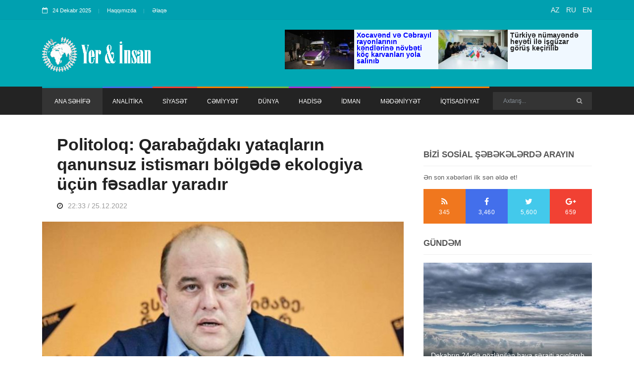

--- FILE ---
content_type: text/html; charset=UTF-8
request_url: https://yerveinsan.az/news.php?id=18281
body_size: 14604
content:

<!doctype html>
<html lang="en" class="no-js" itemscope="" itemtype="https://schema.org/ItemList">
<head>
<!-- Global site tag (gtag.js) - Google Analytics -->
    <title>Politoloq: Qarabağdakı yataqların qanunsuz istismarı bölgədə ekologiya üçün fəsadlar yaradır | Yer&Insan</title>
    <meta http-equiv="refresh" content="900">
    <meta charset="utf-8">
    <meta http-equiv="X-UA-Compatible" content="IE=edge">
    <meta name="viewport" content="width=device-width, initial-scale=1, maximum-scale=1">

    <meta property="og:type" content="website">
    <meta property="og:title" content="Politoloq: Qarabağdakı yataqların qanunsuz istismarı bölgədə ekologiya üçün fəsadlar yaradır">
    <meta property="og:site_name" content="Yerveinsan.az News">
    <meta property="og:description" content="">
    <meta property="og:url" content="https://yerveinsan.az/news.php?id=18281">
	<meta property="og:image:width" content="1200" />
	<meta property="og:image:height" content="630" />
    <meta property="og:image" content="https://yerveinsan.az/photos/2022/12/16719-1671993263.jpg">
    <meta property="og:locale" content="az_AZ">
    <link rel="stylesheet" type="text/css" href="/css/jquery.fancybox-1.3.4.css" media="screen" />
    <link rel="stylesheet" href="/css/modernmag-assets.min.css">
    <link rel="stylesheet" type="text/css" href="/css/style.css?v=43">

<script async src="https://pagead2.googlesyndication.com/pagead/js/adsbygoogle.js?client=ca-pub-5915061438966074"
     crossorigin="anonymous"></script>

    <style>
        a img.last {
            margin-right: 0;
        }
        .fancybox-title-over{
            max-width: 100%;
        }
        #fancybox-close {
            top: -5px;
            right: -25px;
        }
    </style>



</head>
<script async src="https://www.googletagmanager.com/gtag/js?id=UA-137972694-1"></script>
<script>
    window.dataLayer = window.dataLayer || [];
    function gtag(){dataLayer.push(arguments);}
    gtag('js', new Date());

    gtag('config', 'UA-137972694-1');
</script>
<body>

<!-- Container -->
<div id="container" itemscope itemtype="http://schema.org/NewsArticle">
    <!-- Header
        ================================================== -->
    <header class="clearfix">

			<div class="top-line">
				<div class="container">
					<div class="row">
						<div class="col-md-8 col-sm-9">
							<ul class="info-list">
								<li>
									<span class="live-time"><i class="fa fa-calendar-o"></i>24 Dekabr 2025</span>
								</li>
								<li>
									<a href="about.php">Haqqımızda</a>
								</li>
								<li>
									<a href="contact.php">Əlaqə</a>
								</li>
							<!--	<li>
									<a href="http://az.strategiya.az" target="_blank">Strategiya.az</a>
								</li> -->
							</ul>
						</div>	
						<div class="col-md-4 col-sm-3">
							<ul class="social-icons">
								<li><a class="facebook" href="https://yerveinsan.az/">AZ</a></li>
								<li><a class="facebook" href="http://ru.yerveinsan.az/">RU</a></li>
								<li><a class="facebook" href="http://en.yerveinsan.az/">EN</a></li>

						<!--		<li><a class="facebook" href="#"><i class="fa fa-facebook"></i></a></li>
								<li><a class="twitter" href="#"><i class="fa fa-twitter"></i></a></li>
								<li><a class="google" href="#"><i class="fa fa-google-plus"></i></a></li>
								<li><a class="linkedin" href="#"><i class="fa fa-linkedin"></i></a></li>
								<li><a class="instagram" href="#"><i class="fa fa-instagram"></i></a></li> -->
							</ul>
						</div>	
					</div>
				</div>
			</div>

			<div class="header-banner-place">
				<div class="container">
					<a class="navbar-brand" href="index.php">
						<img src="images/logo.gif" height="70"  alt="">
			<!-- <p>Ən son xəbərləri bizdən alın!</p> -->
					</a>


                                        <div class="advertisement" style="height: 80px;background-color: aliceblue;float: right;">
                        <div class="news1" style="width: 310px;max-height: 80px;display: flex/* width: 50%; */">
                            <a itemprop="url" href="news.php?id=" style="
    max-height: 80px;
    display: flex;
">
                                <img itemprop="image" src="resizer.php?src=photos/2025/12/17665-1766549685.jpg&h=80&w=150&zc=1&q=80" alt="" style="
                                    width: auto;
                                    max-height: 100px;max-width: 140px;
                                ">
                                <h2 style="line-height: 13px;text-align:left; margin: 5px; font-size: 14px; max-width: 160px" itemprop="name"><a style="color: #212121;font-weight: 600;font-family: "Open Sans", sans-serif; line-height: 15px"  href="news.php?id=39398"><span style="color: #0000ff;"><strong>Xocavənd və Cəbrayıl rayonlarının kəndlərinə növbəti köç karvanları yola salınıb</strong></span></a></h2>
                            </a>
                        </div>

                        <div class="news2" style="width: 310px;max-height: 80px;display: flex/* width: 50%; */">
                            <a itemprop="url" href="news.php?id=" style="
    max-height: 80px;
    display: flex;
">
                                <img itemprop="image" src="resizer.php?src=photos/2025/12/17665-1766508186.jpg&h=80&w=150&zc=1&q=80" alt="" style="
                                    width: auto;
                                    max-height: 100px;max-width: 140px;
                                ">
                                <h2 style="line-height: 13px;text-align:left; margin: 5px; font-size: 14px; max-width: 160px" itemprop="name"><a style="color: #212121;font-weight: 600;line-height: 15pxfont-family: "Open Sans", sans-serif;" href="news.php?id=39396"><strong>Türkiyə nümayəndə heyəti ilə işgüzar görüş keçirilib</strong></a></h2>                            </a>
                        </div>

                        <!--                <a href="http://www.virtualkarabakh.az/" target="_blank"><img src="reklam/vir_kar.jpg" alt=""></a>-->
                    </div>
<!--                        -->


                    <!--					<div class="advertisement">-->
<!--						<a href="http://www.virtualkarabakh.az/" target="_blank"><img src="reklam/vir_kar.jpg" alt=""></a>-->
<!--					</div>-->
				</div>
			</div>

			<nav class="navbar navbar-expand-lg navbar-dark bg-dark">
                <div class="container">
    <button class="navbar-toggler" type="button" data-toggle="collapse" data-target="#navbarSupportedContent" aria-controls="navbarSupportedContent" aria-expanded="false" aria-label="Toggle navigation">
        <span class="navbar-toggler-icon"></span>
    </button>

    <div class="collapse navbar-collapse" id="navbarSupportedContent" itemscope itemtype="http://schema.org/NewsArticle">
        <ul class="navbar-nav mr-auto">
            <li class="nav-item active">
                <a class="nav-link" href="index.php">ANA SƏHİFƏ</a>
            </li>
            
            <li itemprop="itemListElement" class="nav-item">
                <a itemprop="name" class="nav-link features" href="category.php?id=1">ANALİTİKA</a>
            </li>
            
            <li itemprop="itemListElement" class="nav-item">
                <a itemprop="name" class="nav-link world" href="category.php?id=2">SİYASƏT</a>
            </li>
            
            <li itemprop="itemListElement" class="nav-item">
                <a itemprop="name" class="nav-link sport" href="category.php?id=8">CƏMİYYƏT</a>
            </li>
            
            <li itemprop="itemListElement" class="nav-item">
                <a itemprop="name" class="nav-link tech" href="category.php?id=3">DÜNYA</a>
            </li>
            
            <li itemprop="itemListElement" class="nav-item">
                <a itemprop="name" class="nav-link fashion" href="category.php?id=4">HADİSƏ</a>
            </li>
            
            <li itemprop="itemListElement" class="nav-item">
                <a itemprop="name" class="nav-link travel" href="category.php?id=5">İDMAN</a>
            </li>
            
            <li itemprop="itemListElement" class="nav-item">
                <a itemprop="name" class="nav-link food" href="category.php?id=6">MƏDƏNİYYƏT</a>
            </li>
            
            <li itemprop="itemListElement" class="nav-item">
                <a itemprop="name" class="nav-link sport" href="category.php?id=7">İQTİSADİYYAT</a>
            </li>
                    </ul>
        <form class="form-inline my-2 my-lg-0" action="/search.php">
            <input class="form-control mr-sm-2" type="search" name="search" placeholder="Axtarış..." aria-label="Search">
            <button class="btn btn-primary my-2 my-sm-0" type="submit"><i class="fa fa-search"></i></button>
        </form>
    </div>
</div>			</nav>
		</header>
    <!-- End Header -->

    <!-- wide-news-heading
        ================================================== -->
        <!-- End wide-news-heading -->

    <!-- content-section
        ================================================== -->
    <section id="content-section">

        <div class="container">

            <div class="row">
                <div class="col-lg-8">

                    
                    <!-- single-post -->
                    <div itemscope itemtype="http://schema.org/NewsArticle" class="single-post">
                        <h1 itemprop="name">Politoloq: Qarabağdakı yataqların qanunsuz istismarı bölgədə ekologiya üçün fəsadlar yaradır</h1>
                        <ul class="post-tags">
                            <li><a href="#"><i class="fa fa-clock-o"></i><span itemprop="datePublished">22:33 / 25.12.2022</span></a>
                            </li>
                        </ul>
                        <!-- <img itemprop="image" src="photos/2022/12/16719-1671993263.jpg" alt=""> -->
                        <img itemprop="image" src="resizer.php?src=photos/2022/12/16719-1671993263.jpg&h=475&w=690&zc=1&q=90" alt="">
                        <div class="text-boxes">

                            <h2 itemprop="description"></h2>

                            <p>Azərbaycanın Qarabağ bölgəsindəki təbii sərvətlərin istismarı, bu bölgədə qanunsuz aparılan işlər təkcə Azərbaycan qanunvericiliyinə deyil, beynəlxalq hüququn normalarına da ziddir. Həmin ərazilərdəki yataqlarda aparılan qanunsuz fəaliyyət dərhal dayandırılmalı, azərbaycanlı ekofəalların tələbləri yerinə yetirilməlidir.</p>
<p>Bu sözləri  gürcü politoloq Vaxtanq Maisaya söyləyib.</p>
<p>O vurğulayıb ki, azərbaycanlı ekofəalların Şuşa-Laçın yolundakı aksiyası tam qanunauyğundur. Azərbaycanlı ekoloqların qaldırdıqları məsələlər diqqətdən kənarda qala bilməz və region dövlətlərini də ciddi narahat etməlidir.</p>
<p>Politoloq deyib: “Ermənilərin Qarabağdakı yataqlarda apardığı qanunsuz işlər təkcə yeraltı sərvətlərin talan edilməsi anlamında deyil. Onlar, həmçinin ekologiyaya ciddi ziyan vururlar. Onların qanunsuz fəaliyyəti regionun flora və faunasına, bir sözlə, ekosisteminə çox ağır zərbə vurur. Ona görə də Gürcüstan, Türkiyə və digər region ölkələri buna ciddi yanaşmalı, məsələyə sərt reaksiya verməlidirlər.</p>
<p>V.Maisaya deyib ki, Rusiya sülhməramlıları vəzifələrini vicdanla yerinə yetirməlidirlər. Onlar azərbaycanlı ekofəalların tələblərinə biganə qalmamalıdırlar. Qaldırılan məsələnin region üçün də ağırlığını nəzərə almalı və qanunsuz erməni birləşmələrini bölgədən çıxarmalı, qondarma işbazların fəaliyyətinə qadağa tətbiq etməlidirlər.//AZƏRTAC</p>
                            <div>

                                                                    </div>
                        </div>

                        <div style="position: relative;">
                                                    </div>
                        <!--
                            <blockquote>
                                <p> Xeberin oxunma sayi -
                                                                    </p>
                            </blockquote> -->

                        <!--                            <div class="text-boxes">-->
                        <!--                                <p>-->
                        <!--                                    Morbi interdum mo gravida vitae, ultricies ac, leo. Integer leo pede, ornare a, lacinia eu, vulputate vel, nisl.-->
                        <!--                                </p>-->
                        <!---->
                        <!--                                <h2>Tags</h2>-->
                        <!--                                <ul class="tags-list">-->
                        <!--                                    <li><a href="#">World</a></li>-->
                        <!--                                    <li><a href="#">Politic</a></li>-->
                        <!--                                    <li><a href="#">Travel</a></li>-->
                        <!--                                    <li><a href="#">Photos</a></li>-->
                        <!--                                </ul>-->
                        <!--                            </div> -->

                    </div>
<h1 style="text-align:right;padding:0 30px;font-size:19px ">Yer v&#601; &#304;nsan</h1>
<!-- Load Facebook SDK for JavaScript -->
<div id="fb-root"></div>
<script>(function(d, s, id) {
var js, fjs = d.getElementsByTagName(s)[0];
if (d.getElementById(id)) return;
js = d.createElement(s); js.id = id;
js.src = "https://connect.facebook.net/en_US/sdk.js#xfbml=1&version=v3.0";
fjs.parentNode.insertBefore(js, fjs);
}(document, 'script', 'facebook-jssdk'));</script>

<!-- Your share button code -->
<div class="fb-share-button" 
data-href="https://yerveinsan.az/news.php?id=18281" 
data-layout="button_count">
</div> <br > <br>


                    <!-- Go to www.addthis.com/dashboard to customize your tools -->
                 <!--    <script type="text/javascript"
                            src="//s7.addthis.com/js/300/addthis_widget.js#pubid=ra-577b9b08e731764d"></script>

                    <div class="addthis_inline_share_toolbox"></div>                      -->

                    <!-- End single-post -->

                    <!-- Posts-block -->
                                        <div class="title-section">
                        <h1>ANALİTİKA</h1>
                    </div>

                    <div class="col-md-6" style="max-width: 100%;" itemscope itemtype="http://schema.org/NewsArticle">
                        <ul class="small-posts">


                                                            <li itemprop="itemListElement">
                                    <a itemprop="url" href="news.php?id=39273">
                                        <img itemprop="image" src="resizer.php?src=photos/2025/12/1766049908.jpg&h=80&w=80&zc=1&q=80" alt="">
                                    </a>
                                    <div class="post-cont">
                                        <h2 itemprop="name"><a itemprop="url" href="news.php?id=39273"><strong>Miqrantların hüquqlarının müdafiəsində Ombudsman təsisatlarının rolu</strong></a></h2>
                                        <ul class="post-tags">
                                            <li>
                                                <a itemprop="url" href="news.php?id=39273"><i
                                                        class="fa fa-clock-o"></i><span>13:23 / 18.12.2025</span></a>
                                            </li>
                                        </ul>
                                    </div>
                                </li>
                                                            <li itemprop="itemListElement">
                                    <a itemprop="url" href="news.php?id=39130">
                                        <img itemprop="image" src="resizer.php?src=photos/2025/12/image-1765438781.jpg&h=80&w=80&zc=1&q=80" alt="">
                                    </a>
                                    <div class="post-cont">
                                        <h2 itemprop="name"><a itemprop="url" href="news.php?id=39130"><span style="color: #ff0000;"><strong>День памяти Гейдара Алиева: лидер, создавший </strong></span><span style="color: #ff0000;"><strong>новую эпоху для Азербайджана</strong></span></a></h2>
                                        <ul class="post-tags">
                                            <li>
                                                <a itemprop="url" href="news.php?id=39130"><i
                                                        class="fa fa-clock-o"></i><span>11:38 / 11.12.2025</span></a>
                                            </li>
                                        </ul>
                                    </div>
                                </li>
                                                            <li itemprop="itemListElement">
                                    <a itemprop="url" href="news.php?id=38993">
                                        <img itemprop="image" src="resizer.php?src=photos/2025/12/17648-1764831478.jpg&h=80&w=80&zc=1&q=80" alt="">
                                    </a>
                                    <div class="post-cont">
                                        <h2 itemprop="name"><a itemprop="url" href="news.php?id=38993"><span style="color: #ff0000;"><strong>Süni intellektin dağ-mədən sənayesinə tətbiqi: reallıqlar və perspektivlər</strong></span></a></h2>
                                        <ul class="post-tags">
                                            <li>
                                                <a itemprop="url" href="news.php?id=38993"><i
                                                        class="fa fa-clock-o"></i><span>10:57 / 04.12.2025</span></a>
                                            </li>
                                        </ul>
                                    </div>
                                </li>
                                                            <li itemprop="itemListElement">
                                    <a itemprop="url" href="news.php?id=38785">
                                        <img itemprop="image" src="resizer.php?src=photos/2025/11/1-1763740127.jpg&h=80&w=80&zc=1&q=80" alt="">
                                    </a>
                                    <div class="post-cont">
                                        <h2 itemprop="name"><a itemprop="url" href="news.php?id=38785"><strong>Müzəffər Çanaqqala döyüşünün 110 illiyinə həsr olunmuş məqalə</strong></a></h2>
                                        <ul class="post-tags">
                                            <li>
                                                <a itemprop="url" href="news.php?id=38785"><i
                                                        class="fa fa-clock-o"></i><span>19:48 / 21.11.2025</span></a>
                                            </li>
                                        </ul>
                                    </div>
                                </li>
                                                            <li itemprop="itemListElement">
                                    <a itemprop="url" href="news.php?id=38748">
                                        <img itemprop="image" src="resizer.php?src=photos/2025/11/1763634071.jpg&h=80&w=80&zc=1&q=80" alt="">
                                    </a>
                                    <div class="post-cont">
                                        <h2 itemprop="name"><a itemprop="url" href="news.php?id=38748"><span style="color: #0000ff;"><strong>Tarixçi-alim ruslar üçün latın qrafikalı əlifbadan danışır</strong></span></a></h2>
                                        <ul class="post-tags">
                                            <li>
                                                <a itemprop="url" href="news.php?id=38748"><i
                                                        class="fa fa-clock-o"></i><span>14:20 / 20.11.2025</span></a>
                                            </li>
                                        </ul>
                                    </div>
                                </li>
                                                            <li itemprop="itemListElement">
                                    <a itemprop="url" href="news.php?id=38447">
                                        <img itemprop="image" src="resizer.php?src=photos/2025/11/1762452188.jpg&h=80&w=80&zc=1&q=80" alt="">
                                    </a>
                                    <div class="post-cont">
                                        <h2 itemprop="name"><a itemprop="url" href="news.php?id=38447"><span style="color: #0000ff;"><strong>12 noyabr — Azərbaycan Respublikası Konstitusiyasının 30 illiyi: AZƏRBAYCANIN ƏBƏDİ MÜSTƏQİLLİYİNİN ÖNƏMLİ DƏYƏRLƏRİNİN  ÇOX BÖYÜK SİYASİ VƏ HÜQUQİ SƏNƏDİ</strong></span></a></h2>
                                        <ul class="post-tags">
                                            <li>
                                                <a itemprop="url" href="news.php?id=38447"><i
                                                        class="fa fa-clock-o"></i><span>22:00 / 06.11.2025</span></a>
                                            </li>
                                        </ul>
                                    </div>
                                </li>
                                                            <li itemprop="itemListElement">
                                    <a itemprop="url" href="news.php?id=38237">
                                        <img itemprop="image" src="resizer.php?src=photos/2025/10/1761133764.jpg&h=80&w=80&zc=1&q=80" alt="">
                                    </a>
                                    <div class="post-cont">
                                        <h2 itemprop="name"><a itemprop="url" href="news.php?id=38237"><span style="color: #0000ff;"><strong>“Bu gün də elə qüvvələr var, son hadisələr buna sübutdur...”<span style="color: #ff0000;"> – KOMİTƏ SƏDRİ</span></strong></span></a></h2>
                                        <ul class="post-tags">
                                            <li>
                                                <a itemprop="url" href="news.php?id=38237"><i
                                                        class="fa fa-clock-o"></i><span>15:48 / 22.10.2025</span></a>
                                            </li>
                                        </ul>
                                    </div>
                                </li>
                                                            <li itemprop="itemListElement">
                                    <a itemprop="url" href="news.php?id=38152">
                                        <img itemprop="image" src="resizer.php?src=photos/2025/10/IMG-2-1760789835.jpg&h=80&w=80&zc=1&q=80" alt="">
                                    </a>
                                    <div class="post-cont">
                                        <h2 itemprop="name"><a itemprop="url" href="news.php?id=38152"><strong>İki yüz illik azadlıq davamız, müstəqillik mübarizəmiz tarixin gərdişi ilə, xalqımızın əzmi ilə uğurla nəticələndi</strong></a></h2>
                                        <ul class="post-tags">
                                            <li>
                                                <a itemprop="url" href="news.php?id=38152"><i
                                                        class="fa fa-clock-o"></i><span>16:14 / 18.10.2025</span></a>
                                            </li>
                                        </ul>
                                    </div>
                                </li>
                                                            <li itemprop="itemListElement">
                                    <a itemprop="url" href="news.php?id=38095">
                                        <img itemprop="image" src="resizer.php?src=photos/2025/10/1760512473.jpg&h=80&w=80&zc=1&q=80" alt="">
                                    </a>
                                    <div class="post-cont">
                                        <h2 itemprop="name"><a itemprop="url" href="news.php?id=38095"><strong>Salyanda “Qərbi azərbaycanlıların yurd həsrəti: Salyana deportasiya” adlı tədbir keçirilib - FOTOLAR</strong></a></h2>
                                        <ul class="post-tags">
                                            <li>
                                                <a itemprop="url" href="news.php?id=38095"><i
                                                        class="fa fa-clock-o"></i><span>11:14 / 15.10.2025</span></a>
                                            </li>
                                        </ul>
                                    </div>
                                </li>
                                                            <li itemprop="itemListElement">
                                    <a itemprop="url" href="news.php?id=37987">
                                        <img itemprop="image" src="resizer.php?src=photos/2025/10/1759928577.jpg&h=80&w=80&zc=1&q=80" alt="">
                                    </a>
                                    <div class="post-cont">
                                        <h2 itemprop="name"><a itemprop="url" href="news.php?id=37987"><strong>Sadiq Qurbanov: Regional münaqişələr fonunda Türk Dövlətləri Təşkilatının vahid mövqedən çıxış etməsi zərurətə çevrilib</strong></a></h2>
                                        <ul class="post-tags">
                                            <li>
                                                <a itemprop="url" href="news.php?id=37987"><i
                                                        class="fa fa-clock-o"></i><span>17:02 / 08.10.2025</span></a>
                                            </li>
                                        </ul>
                                    </div>
                                </li>
                                                            <li itemprop="itemListElement">
                                    <a itemprop="url" href="news.php?id=37964">
                                        <img itemprop="image" src="resizer.php?src=photos/2025/10/1759861564.jpg&h=80&w=80&zc=1&q=80" alt="">
                                    </a>
                                    <div class="post-cont">
                                        <h2 itemprop="name"><a itemprop="url" href="news.php?id=37964"><strong> “BAKIDAN ŞAMAXIYA SƏYAHƏT” kitabı haqda düşüncələr</strong></a></h2>
                                        <ul class="post-tags">
                                            <li>
                                                <a itemprop="url" href="news.php?id=37964"><i
                                                        class="fa fa-clock-o"></i><span>22:21 / 07.10.2025</span></a>
                                            </li>
                                        </ul>
                                    </div>
                                </li>
                                                            <li itemprop="itemListElement">
                                    <a itemprop="url" href="news.php?id=37894">
                                        <img itemprop="image" src="resizer.php?src=photos/2025/10/1759481685.jpg&h=80&w=80&zc=1&q=80" alt="">
                                    </a>
                                    <div class="post-cont">
                                        <h2 itemprop="name"><a itemprop="url" href="news.php?id=37894"><strong>Onun bu qərarı əqidə və prinsipiallıq manifesti idi – KOMİTƏ SƏDRİ YAZIR</strong></a></h2>
                                        <ul class="post-tags">
                                            <li>
                                                <a itemprop="url" href="news.php?id=37894"><i
                                                        class="fa fa-clock-o"></i><span>12:54 / 03.10.2025</span></a>
                                            </li>
                                        </ul>
                                    </div>
                                </li>
                                                            <li itemprop="itemListElement">
                                    <a itemprop="url" href="news.php?id=37692">
                                        <img itemprop="image" src="resizer.php?src=photos/2025/09/1758384877.jpg&h=80&w=80&zc=1&q=80" alt="">
                                    </a>
                                    <div class="post-cont">
                                        <h2 itemprop="name"><a itemprop="url" href="news.php?id=37692"><strong>SELİNLƏ BABANIN TƏBİƏT</strong> <br /><strong>HAQQINDA SÖHBƏTLƏRİNDƏN</strong></a></h2>
                                        <ul class="post-tags">
                                            <li>
                                                <a itemprop="url" href="news.php?id=37692"><i
                                                        class="fa fa-clock-o"></i><span>20:13 / 20.09.2025</span></a>
                                            </li>
                                        </ul>
                                    </div>
                                </li>
                                                            <li itemprop="itemListElement">
                                    <a itemprop="url" href="news.php?id=37691">
                                        <img itemprop="image" src="resizer.php?src=photos/2025/09/1758383212.jpg&h=80&w=80&zc=1&q=80" alt="">
                                    </a>
                                    <div class="post-cont">
                                        <h2 itemprop="name"><a itemprop="url" href="news.php?id=37691"><strong>ИСТОРИЯ РАЗВИТИЯ </strong><strong>ГЕОМОРФОЛОГИЧЕСКОЙ </strong>
<strong>НАУКИ</strong>
<br /><strong>(ЧАСТЬ 2)</strong></a></h2>
                                        <ul class="post-tags">
                                            <li>
                                                <a itemprop="url" href="news.php?id=37691"><i
                                                        class="fa fa-clock-o"></i><span>19:44 / 20.09.2025</span></a>
                                            </li>
                                        </ul>
                                    </div>
                                </li>
                                                            <li itemprop="itemListElement">
                                    <a itemprop="url" href="news.php?id=37690">
                                        <img itemprop="image" src="resizer.php?src=photos/2025/09/1758381318.jpg&h=80&w=80&zc=1&q=80" alt="">
                                    </a>
                                    <div class="post-cont">
                                        <h2 itemprop="name"><a itemprop="url" href="news.php?id=37690"><strong>“MƏMMƏD ARAZA SÖZ VERMİŞDİM...”</strong></a></h2>
                                        <ul class="post-tags">
                                            <li>
                                                <a itemprop="url" href="news.php?id=37690"><i
                                                        class="fa fa-clock-o"></i><span>19:12 / 20.09.2025</span></a>
                                            </li>
                                        </ul>
                                    </div>
                                </li>
                                                            <li itemprop="itemListElement">
                                    <a itemprop="url" href="news.php?id=37686">
                                        <img itemprop="image" src="resizer.php?src=photos/2025/09/1758359799.jpg&h=80&w=80&zc=1&q=80" alt="">
                                    </a>
                                    <div class="post-cont">
                                        <h2 itemprop="name"><a itemprop="url" href="news.php?id=37686"><span style="color: #0000ff;"><strong>SƏRSƏNG SU ANBARI VƏ ƏTRAF ƏRAZİLƏRİN FİZİKİ</strong></span><br /><span style="color: #0000ff;"><strong>COĞRAFİ VƏ GEOLOJİ ŞƏRAİTİ</strong></span></a></h2>
                                        <ul class="post-tags">
                                            <li>
                                                <a itemprop="url" href="news.php?id=37686"><i
                                                        class="fa fa-clock-o"></i><span>13:11 / 20.09.2025</span></a>
                                            </li>
                                        </ul>
                                    </div>
                                </li>
                                                            <li itemprop="itemListElement">
                                    <a itemprop="url" href="news.php?id=37665">
                                        <img itemprop="image" src="resizer.php?src=photos/2025/09/1758291868.jpg&h=80&w=80&zc=1&q=80" alt="">
                                    </a>
                                    <div class="post-cont">
                                        <h2 itemprop="name"><a itemprop="url" href="news.php?id=37665"><span style="color: #0000ff;"><strong>AZƏRBAYCAN RESPUBLİKASININ SUVARI</strong></span><span style="color: #0000ff;"><strong>LAN TORPAQLARINDA YERALTI SULARIN</strong></span> <span style="color: #0000ff;"><strong>REJİMİ ÜZƏRİNDƏ MÜŞAHİDƏ İŞLƏRİNİN </strong></span><span style="color: #0000ff;"><strong>APARILMASI MƏQSƏDİLƏ İNŞA EDİLMİŞ</strong></span><br /><span style="color: #0000ff;"><strong>QUYULARIN MÖVCUD VƏZİYYƏTİ </strong></span><span style="color: #0000ff;"><strong>HAQQINDA</strong></span><br /><span style="color: #0000ff;"><strong>(MÜZAKİRƏ ÜÇÜN TƏQDİM EDİLİR)</strong></span></a></h2>
                                        <ul class="post-tags">
                                            <li>
                                                <a itemprop="url" href="news.php?id=37665"><i
                                                        class="fa fa-clock-o"></i><span>18:22 / 19.09.2025</span></a>
                                            </li>
                                        </ul>
                                    </div>
                                </li>
                                                            <li itemprop="itemListElement">
                                    <a itemprop="url" href="news.php?id=37659">
                                        <img itemprop="image" src="resizer.php?src=photos/2025/09/1758279050.jpg&h=80&w=80&zc=1&q=80" alt="">
                                    </a>
                                    <div class="post-cont">
                                        <h2 itemprop="name"><a itemprop="url" href="news.php?id=37659">NAXÇIVAN MR ARAZBOYU ZONASININ SELİTRA POTENSİALLIĞI VƏ ONUN PERSPEKTİV
QİYMƏTLƏNDİRİLMƏSİ</a></h2>
                                        <ul class="post-tags">
                                            <li>
                                                <a itemprop="url" href="news.php?id=37659"><i
                                                        class="fa fa-clock-o"></i><span>14:49 / 19.09.2025</span></a>
                                            </li>
                                        </ul>
                                    </div>
                                </li>
                                                            <li itemprop="itemListElement">
                                    <a itemprop="url" href="news.php?id=37635">
                                        <img itemprop="image" src="resizer.php?src=photos/2025/09/1758203180.jpg&h=80&w=80&zc=1&q=80" alt="">
                                    </a>
                                    <div class="post-cont">
                                        <h2 itemprop="name"><a itemprop="url" href="news.php?id=37635"><span style="color: #0000ff;"><strong>“2025-ci il İlham Əliyevin dahiyanə siyasi strategiyasının zirvəsidir” - Sadiq Qurbanov</strong></span></a></h2>
                                        <ul class="post-tags">
                                            <li>
                                                <a itemprop="url" href="news.php?id=37635"><i
                                                        class="fa fa-clock-o"></i><span>17:46 / 18.09.2025</span></a>
                                            </li>
                                        </ul>
                                    </div>
                                </li>
                                                            <li itemprop="itemListElement">
                                    <a itemprop="url" href="news.php?id=37621">
                                        <img itemprop="image" src="resizer.php?src=photos/2025/09/1758172180.jpg&h=80&w=80&zc=1&q=80" alt="">
                                    </a>
                                    <div class="post-cont">
                                        <h2 itemprop="name"><a itemprop="url" href="news.php?id=37621"><strong>TEKTONİK PROSESLƏRİN ENERJİSİ,</strong> <strong>ENERJİNİN DAXİLİ MƏNBƏLƏRİ</strong></a></h2>
                                        <ul class="post-tags">
                                            <li>
                                                <a itemprop="url" href="news.php?id=37621"><i
                                                        class="fa fa-clock-o"></i><span>09:08 / 18.09.2025</span></a>
                                            </li>
                                        </ul>
                                    </div>
                                </li>
                                                            <li itemprop="itemListElement">
                                    <a itemprop="url" href="news.php?id=37620">
                                        <img itemprop="image" src="resizer.php?src=photos/2025/09/1758171588.jpg&h=80&w=80&zc=1&q=80" alt="">
                                    </a>
                                    <div class="post-cont">
                                        <h2 itemprop="name"><a itemprop="url" href="news.php?id=37620"><span style="color: #0000ff;"><strong>DAŞKƏSƏN –95</strong></span></a></h2>
                                        <ul class="post-tags">
                                            <li>
                                                <a itemprop="url" href="news.php?id=37620"><i
                                                        class="fa fa-clock-o"></i><span>08:58 / 18.09.2025</span></a>
                                            </li>
                                        </ul>
                                    </div>
                                </li>
                                                            <li itemprop="itemListElement">
                                    <a itemprop="url" href="news.php?id=37613">
                                        <img itemprop="image" src="resizer.php?src=photos/2025/09/1758116455.jpg&h=80&w=80&zc=1&q=80" alt="">
                                    </a>
                                    <div class="post-cont">
                                        <h2 itemprop="name"><a itemprop="url" href="news.php?id=37613"><strong>QƏDİM AZƏRBAYCAN ƏRAZİSİNDƏ TUNC </strong><strong>DÖVRÜNÜN MAYKOP MƏDƏNİYYƏTİ</strong></a></h2>
                                        <ul class="post-tags">
                                            <li>
                                                <a itemprop="url" href="news.php?id=37613"><i
                                                        class="fa fa-clock-o"></i><span>17:36 / 17.09.2025</span></a>
                                            </li>
                                        </ul>
                                    </div>
                                </li>
                                                            <li itemprop="itemListElement">
                                    <a itemprop="url" href="news.php?id=37592">
                                        <img itemprop="image" src="resizer.php?src=photos/2025/09/74621-1758039018.jpg&h=80&w=80&zc=1&q=80" alt="">
                                    </a>
                                    <div class="post-cont">
                                        <h2 itemprop="name"><a itemprop="url" href="news.php?id=37592"><span style="color: #0000ff;"><strong>ŞUMERLƏR SİVİLİZASİYASI </strong></span><span style="color: #0000ff;"><strong>AZƏRBAYCAN VƏ ŞUMERİN TARİXİ</strong></span> <br /><span style="color: #0000ff;"><strong>ƏLAQƏLƏRİNƏ DAİR BƏZİ MÜLAHİZƏLƏR</strong></span></a></h2>
                                        <ul class="post-tags">
                                            <li>
                                                <a itemprop="url" href="news.php?id=37592"><i
                                                        class="fa fa-clock-o"></i><span>20:05 / 16.09.2025</span></a>
                                            </li>
                                        </ul>
                                    </div>
                                </li>
                                                            <li itemprop="itemListElement">
                                    <a itemprop="url" href="news.php?id=37590">
                                        <img itemprop="image" src="resizer.php?src=photos/2025/09/1758035590.jpg&h=80&w=80&zc=1&q=80" alt="">
                                    </a>
                                    <div class="post-cont">
                                        <h2 itemprop="name"><a itemprop="url" href="news.php?id=37590"><strong>YODLU-BROMLU SƏNAYE </strong><strong>SULARI QİYMƏTLİ</strong>
<br /><strong>SƏRVƏTLƏRİMİZDƏNDİR</strong></a></h2>
                                        <ul class="post-tags">
                                            <li>
                                                <a itemprop="url" href="news.php?id=37590"><i
                                                        class="fa fa-clock-o"></i><span>19:10 / 16.09.2025</span></a>
                                            </li>
                                        </ul>
                                    </div>
                                </li>
                                                            <li itemprop="itemListElement">
                                    <a itemprop="url" href="news.php?id=37583">
                                        <img itemprop="image" src="resizer.php?src=photos/2025/09/1758025113.jpg&h=80&w=80&zc=1&q=80" alt="">
                                    </a>
                                    <div class="post-cont">
                                        <h2 itemprop="name"><a itemprop="url" href="news.php?id=37583"><span style="color: #0000ff;"><strong>ŞÖVQİ GÖYÇAYSKİ – 90</strong></span></a></h2>
                                        <ul class="post-tags">
                                            <li>
                                                <a itemprop="url" href="news.php?id=37583"><i
                                                        class="fa fa-clock-o"></i><span>16:15 / 16.09.2025</span></a>
                                            </li>
                                        </ul>
                                    </div>
                                </li>
                                                            <li itemprop="itemListElement">
                                    <a itemprop="url" href="news.php?id=37572">
                                        <img itemprop="image" src="resizer.php?src=photos/2025/09/1758006695.jpg&h=80&w=80&zc=1&q=80" alt="">
                                    </a>
                                    <div class="post-cont">
                                        <h2 itemprop="name"><a itemprop="url" href="news.php?id=37572"><strong>THE TASK OF THE </strong><strong>CENTURY</strong></a></h2>
                                        <ul class="post-tags">
                                            <li>
                                                <a itemprop="url" href="news.php?id=37572"><i
                                                        class="fa fa-clock-o"></i><span>11:09 / 16.09.2025</span></a>
                                            </li>
                                        </ul>
                                    </div>
                                </li>
                                                            <li itemprop="itemListElement">
                                    <a itemprop="url" href="news.php?id=37559">
                                        <img itemprop="image" src="resizer.php?src=photos/2025/09/1757945507.jpg&h=80&w=80&zc=1&q=80" alt="">
                                    </a>
                                    <div class="post-cont">
                                        <h2 itemprop="name"><a itemprop="url" href="news.php?id=37559"><strong>BİOGEOKİMYƏVİ TƏDQİQATLARIN </strong><strong>SƏHRALAŞMAYA QARŞI MÜBARİZƏDƏ</strong> <strong>ƏHƏMİYYƏTİNƏ DAİR</strong></a></h2>
                                        <ul class="post-tags">
                                            <li>
                                                <a itemprop="url" href="news.php?id=37559"><i
                                                        class="fa fa-clock-o"></i><span>18:09 / 15.09.2025</span></a>
                                            </li>
                                        </ul>
                                    </div>
                                </li>
                                                            <li itemprop="itemListElement">
                                    <a itemprop="url" href="news.php?id=37553">
                                        <img itemprop="image" src="resizer.php?src=photos/2025/09/Coppe-1757935980.jpg&h=80&w=80&zc=1&q=80" alt="">
                                    </a>
                                    <div class="post-cont">
                                        <h2 itemprop="name"><a itemprop="url" href="news.php?id=37553"><strong>GƏDƏBƏY RAYONUNDA SİEMENS DAĞ-MƏDƏN SƏNAYESİNƏ </strong><br /><strong>MƏXSUS MİSƏRİTMƏ ZAVODUNUN YARADILMASININ</strong><br /><strong>160 İLLİYİ</strong></a></h2>
                                        <ul class="post-tags">
                                            <li>
                                                <a itemprop="url" href="news.php?id=37553"><i
                                                        class="fa fa-clock-o"></i><span>15:30 / 15.09.2025</span></a>
                                            </li>
                                        </ul>
                                    </div>
                                </li>
                                                            <li itemprop="itemListElement">
                                    <a itemprop="url" href="news.php?id=37538">
                                        <img itemprop="image" src="resizer.php?src=photos/2025/09/1757918403.jpg&h=80&w=80&zc=1&q=80" alt="">
                                    </a>
                                    <div class="post-cont">
                                        <h2 itemprop="name"><a itemprop="url" href="news.php?id=37538"><span style="color: #0000ff;">Yeraltı mədənlərdə havanın tozluluğuna və toz partlayışlılığına nəzarətin təşkili</span></a></h2>
                                        <ul class="post-tags">
                                            <li>
                                                <a itemprop="url" href="news.php?id=37538"><i
                                                        class="fa fa-clock-o"></i><span>10:36 / 15.09.2025</span></a>
                                            </li>
                                        </ul>
                                    </div>
                                </li>
                                                            <li itemprop="itemListElement">
                                    <a itemprop="url" href="news.php?id=37510">
                                        <img itemprop="image" src="resizer.php?src=photos/2025/09/1757760453.jpg&h=80&w=80&zc=1&q=80" alt="">
                                    </a>
                                    <div class="post-cont">
                                        <h2 itemprop="name"><a itemprop="url" href="news.php?id=37510"><strong>Azərbaycanda </strong><strong>geoloji xidmətin </strong><strong>yaranması və təşəkkülü</strong>
<br /><strong>tarixindən</strong></a></h2>
                                        <ul class="post-tags">
                                            <li>
                                                <a itemprop="url" href="news.php?id=37510"><i
                                                        class="fa fa-clock-o"></i><span>14:43 / 13.09.2025</span></a>
                                            </li>
                                        </ul>
                                    </div>
                                </li>
                                                            <li itemprop="itemListElement">
                                    <a itemprop="url" href="news.php?id=37491">
                                        <img itemprop="image" src="resizer.php?src=photos/2025/09/16968-1757664080.jpg&h=80&w=80&zc=1&q=80" alt="">
                                    </a>
                                    <div class="post-cont">
                                        <h2 itemprop="name"><a itemprop="url" href="news.php?id=37491"><span style="color: #ff0000;"><strong>AZƏRBAYCANDA DAĞ - MƏDƏN SƏNAYESİNİN BU GÜNÜ</strong></span></a></h2>
                                        <ul class="post-tags">
                                            <li>
                                                <a itemprop="url" href="news.php?id=37491"><i
                                                        class="fa fa-clock-o"></i><span>11:58 / 12.09.2025</span></a>
                                            </li>
                                        </ul>
                                    </div>
                                </li>
                                                            <li itemprop="itemListElement">
                                    <a itemprop="url" href="news.php?id=37428">
                                        <img itemprop="image" src="resizer.php?src=photos/2025/09/1757426468.jpg&h=80&w=80&zc=1&q=80" alt="">
                                    </a>
                                    <div class="post-cont">
                                        <h2 itemprop="name"><a itemprop="url" href="news.php?id=37428"><span style="color: #0000ff;"><strong>“Vaşinqton razılaşmaları milli iradənin qələbəsidir" - "Bu, müdrik İlham Əliyev liderliyinin təntənəsidir”</strong></span></a></h2>
                                        <ul class="post-tags">
                                            <li>
                                                <a itemprop="url" href="news.php?id=37428"><i
                                                        class="fa fa-clock-o"></i><span>18:00 / 09.09.2025</span></a>
                                            </li>
                                        </ul>
                                    </div>
                                </li>
                                                            <li itemprop="itemListElement">
                                    <a itemprop="url" href="news.php?id=36913">
                                        <img itemprop="image" src="resizer.php?src=photos/2025/08/1754936497.jpg&h=80&w=80&zc=1&q=80" alt="">
                                    </a>
                                    <div class="post-cont">
                                        <h2 itemprop="name"><a itemprop="url" href="news.php?id=36913"><strong><span style="color: #0000ff;">Cənubi Qafqazda sülh: strateji irəliləyiş və geosiyasi siqnal</span></strong></a></h2>
                                        <ul class="post-tags">
                                            <li>
                                                <a itemprop="url" href="news.php?id=36913"><i
                                                        class="fa fa-clock-o"></i><span>22:20 / 11.08.2025</span></a>
                                            </li>
                                        </ul>
                                    </div>
                                </li>
                                                            <li itemprop="itemListElement">
                                    <a itemprop="url" href="news.php?id=36798">
                                        <img itemprop="image" src="resizer.php?src=photos/2025/08/17543-1754403496.jpg&h=80&w=80&zc=1&q=80" alt="">
                                    </a>
                                    <div class="post-cont">
                                        <h2 itemprop="name"><a itemprop="url" href="news.php?id=36798"><span style="color: #0000ff;"><strong>Azərbaycan Yaxın Şərq ölkələri üçün də mühüm enerji tərəfdaşına çevrilməkdədir - ŞƏRH</strong></span></a></h2>
                                        <ul class="post-tags">
                                            <li>
                                                <a itemprop="url" href="news.php?id=36798"><i
                                                        class="fa fa-clock-o"></i><span>18:17 / 05.08.2025</span></a>
                                            </li>
                                        </ul>
                                    </div>
                                </li>
                                                            <li itemprop="itemListElement">
                                    <a itemprop="url" href="news.php?id=36501">
                                        <img itemprop="image" src="resizer.php?src=photos/2025/07/1753092786.jpg&h=80&w=80&zc=1&q=80" alt="">
                                    </a>
                                    <div class="post-cont">
                                        <h2 itemprop="name"><a itemprop="url" href="news.php?id=36501"><strong>“Dövlət başçısının fikirləri strateji baxışı əks etdirir” – Sadiq Qurbanov</strong></a></h2>
                                        <ul class="post-tags">
                                            <li>
                                                <a itemprop="url" href="news.php?id=36501"><i
                                                        class="fa fa-clock-o"></i><span>14:12 / 21.07.2025</span></a>
                                            </li>
                                        </ul>
                                    </div>
                                </li>
                                                            <li itemprop="itemListElement">
                                    <a itemprop="url" href="news.php?id=36394">
                                        <img itemprop="image" src="resizer.php?src=photos/2025/07/17526-1752683263.jpg&h=80&w=80&zc=1&q=80" alt="">
                                    </a>
                                    <div class="post-cont">
                                        <h2 itemprop="name"><a itemprop="url" href="news.php?id=36394"><strong>Azərbaycan-Türkmənistan əlaqələri qarşılıqlı hörmət və etimada əsaslanır</strong></a></h2>
                                        <ul class="post-tags">
                                            <li>
                                                <a itemprop="url" href="news.php?id=36394"><i
                                                        class="fa fa-clock-o"></i><span>20:26 / 16.07.2025</span></a>
                                            </li>
                                        </ul>
                                    </div>
                                </li>
                            
                        </ul>
                    </div>
                    <!-- End Posts-block -->

                </div>

                <div class="col-lg-4 sidebar-sticky">

                    <!-- Sidebar -->
                    <div class="sidebar theiaStickySidebar" itemscope itemtype="http://schema.org/NewsArticle">
    <div class="search-widget widget">
        <!--<form>
            <input type="search" placeholder="Axtarış..."/>
            <button type="submit">
                <i class="fa fa-search"></i>
            </button>
        </form>-->
    </div>
    <div class="widget social-widget">
        <h1>BİZİ SOSİAL ŞƏBƏKƏLƏRDƏ ARAYIN</h1>
        <p>Ən son xəbərləri ilk sən əldə et!</p>
        <ul class="social-share">
            <li>
                <a href="#" class="rss">
                    <i class="fa fa-rss"></i>
                    <span>345</span>
                </a>
            </li>
            <li>
                <a href="https://www.facebook.com/groups/1370732716399890/" target="_blank" class="facebook">
                    <i class="fa fa-facebook"></i>
                    <span>3,460</span>
                </a>
            </li>
            <li>
                <a href="#" class="twitter">
                    <i class="fa fa-twitter"></i>
                    <span>5,600</span>
                </a>
            </li>
            <li>
                <a href="#" class="google">
                    <i class="fa fa-google-plus"></i>
                    <span>659</span>
                </a>
            </li>
        </ul>
    </div>
    <div class="widget slider-widget" itemscope itemtype="http://schema.org/NewsArticle">
        <h1 itemprop="name">GÜNDƏM</h1>
        <div class="flexslider">
            <ul class="slides">

                
                <li itemprop="itemListElement">
                    <img itemprop="image" src="resizer.php?src=photos/2025/12/17656-1766480779.jpg&h=250&w=400&zc=1&q=80" alt=""/>
                    <div class="slider-caption">
<!--                        <a href="category.php?id=--><?//=$row['category']?><!--" class="category  --><?//=$menu_style[$i];?><!--">--><?//=$cat[$row[category]];?><!--</a>-->
                        <h2 itemprop="name"><a href="news.php?id=39380">Dekabrın 24-də gözlənilən hava şəraiti açıqlanıb</a></h2>
<!--                        <ul class="post-tags">-->
<!--                            <li><a href="news.php?id=--><?//=$row['id']?><!--"><i class="fa fa-clock-o"></i><span>--><?//=date('H:i / d.m.Y',$row['date'])?><!--</span></a></li>-->
<!--                        </ul>-->
                    </div>
                </li>

                
                <li itemprop="itemListElement">
                    <img itemprop="image" src="resizer.php?src=photos/2025/12/1766474692.jpg&h=250&w=400&zc=1&q=80" alt=""/>
                    <div class="slider-caption">
<!--                        <a href="category.php?id=--><?//=$row['category']?><!--" class="category  --><?//=$menu_style[$i];?><!--">--><?//=$cat[$row[category]];?><!--</a>-->
                        <h2 itemprop="name"><a href="news.php?id=39373">Pirotexniki vasitələrin satışını təşkil edən şəxslərə qarşı növbəti tədbirlər həyata keçirilib</a></h2>
<!--                        <ul class="post-tags">-->
<!--                            <li><a href="news.php?id=--><?//=$row['id']?><!--"><i class="fa fa-clock-o"></i><span>--><?//=date('H:i / d.m.Y',$row['date'])?><!--</span></a></li>-->
<!--                        </ul>-->
                    </div>
                </li>

                
                <li itemprop="itemListElement">
                    <img itemprop="image" src="resizer.php?src=photos/2025/12/1766393457.jpg&h=250&w=400&zc=1&q=80" alt=""/>
                    <div class="slider-caption">
<!--                        <a href="category.php?id=--><?//=$row['category']?><!--" class="category  --><?//=$menu_style[$i];?><!--">--><?//=$cat[$row[category]];?><!--</a>-->
                        <h2 itemprop="name"><a href="news.php?id=39355">Dekabrın 23-də gözlənilən hava şəraiti açıqlanıb</a></h2>
<!--                        <ul class="post-tags">-->
<!--                            <li><a href="news.php?id=--><?//=$row['id']?><!--"><i class="fa fa-clock-o"></i><span>--><?//=date('H:i / d.m.Y',$row['date'])?><!--</span></a></li>-->
<!--                        </ul>-->
                    </div>
                </li>

                
<!--                <li>-->
<!--                    <img alt="" src="upload/blog/s13.jpg" />-->
<!--                    <div class="slider-caption">-->
<!--                        <a href="#" class="category category-fashion">Moda</a>-->
<!--                        <h2><a href="single-post.html">Ən son xəbərləri bizdən alın!</a></h2>-->
<!--                        <ul class="post-tags">-->
<!--                            <li><a href="#"><i class="lnr lnr-book"></i><span>01 Yanvar 2019</span></a></li>-->
<!--                        </ul>-->
<!--                    </div>-->
<!--                </li>-->
<!--                <li>-->
<!--                    <img alt="" src="upload/blog/s26.jpg" />-->
<!--                    <div class="slider-caption">-->
<!--                        <a href="#" class="category category-world">Biznes</a>-->
<!--                        <h2><a href="single-post.html">Ən son xəbərləri bizdən alın!</a></h2>-->
<!--                        <ul class="post-tags">-->
<!--                            <li><a href="#"><i class="lnr lnr-book"></i><span>01 Yanvar 2019</span></a></li>-->
<!--                        </ul>-->
<!--                    </div>-->
<!--                </li>-->
            </ul>
        </div>
    </div>
    <div class="widget news-widget itemscope itemtype="http://schema.org/NewsArticle">
        <h1 itemprop="name">DİGƏR XƏBƏRLƏR</h1>
        <ul class="small-posts">

                        <li itemprop="itemListElement">
                <a itemprop="url" href="news.php?id=39404">
                    <img itemprop="image" src="resizer.php?src=photos/2025/12/1766554525.jpg&h=80&w=80&zc=1&q=80" alt="">
                </a>
                <div class="post-cont">
                    <h2 itemprop="name"><a href="news.php?id=39404">ABŞ Karib hövzəsinə qoşun və əlavə təyyarələr göndərib</a></h2>
                    <ul class="post-tags">
                        <li><a href="news.php?id=39404"><i class="fa fa-clock-o"></i><span itemprop="datePublished">09:34 / 24.12.2025</span></a></li>
                    </ul>
                </div>
            </li>
                        <li itemprop="itemListElement">
                <a itemprop="url" href="news.php?id=39403">
                    <img itemprop="image" src="resizer.php?src=photos/2025/12/1766554267.jpg&h=80&w=80&zc=1&q=80" alt="">
                </a>
                <div class="post-cont">
                    <h2 itemprop="name"><a href="news.php?id=39403"> 50 dərəcə şaxtalar barədə xəbərdarlıq</a></h2>
                    <ul class="post-tags">
                        <li><a href="news.php?id=39403"><i class="fa fa-clock-o"></i><span itemprop="datePublished">09:29 / 24.12.2025</span></a></li>
                    </ul>
                </div>
            </li>
                        <li itemprop="itemListElement">
                <a itemprop="url" href="news.php?id=39402">
                    <img itemprop="image" src="resizer.php?src=photos/2025/12/1766553945.jpg&h=80&w=80&zc=1&q=80" alt="">
                </a>
                <div class="post-cont">
                    <h2 itemprop="name"><a href="news.php?id=39402"><strong>Bu günə olan valyuta məzənnələri</strong></a></h2>
                    <ul class="post-tags">
                        <li><a href="news.php?id=39402"><i class="fa fa-clock-o"></i><span itemprop="datePublished">09:24 / 24.12.2025</span></a></li>
                    </ul>
                </div>
            </li>
                        <li itemprop="itemListElement">
                <a itemprop="url" href="news.php?id=39401">
                    <img itemprop="image" src="resizer.php?src=photos/2025/12/1766553580.jpg&h=80&w=80&zc=1&q=80" alt="">
                </a>
                <div class="post-cont">
                    <h2 itemprop="name"><a href="news.php?id=39401"><span style="color: #0000ff;"><strong>Azərbaycan XİN Prezident İlham Əliyevi doğum günü münasibətilə təbrik edib (FOTO)</strong></span></a></h2>
                    <ul class="post-tags">
                        <li><a href="news.php?id=39401"><i class="fa fa-clock-o"></i><span itemprop="datePublished">09:19 / 24.12.2025</span></a></li>
                    </ul>
                </div>
            </li>
                        <li itemprop="itemListElement">
                <a itemprop="url" href="news.php?id=39400">
                    <img itemprop="image" src="resizer.php?src=photos/2025/12/1766550444.jpg&h=80&w=80&zc=1&q=80" alt="">
                </a>
                <div class="post-cont">
                    <h2 itemprop="name"><a href="news.php?id=39400"><span style="color: #0000ff;"><strong>Bakı Bəyannaməsi BMT-nin rəsmi sənədi kimi dərc olunub</strong></span></a></h2>
                    <ul class="post-tags">
                        <li><a href="news.php?id=39400"><i class="fa fa-clock-o"></i><span itemprop="datePublished">08:27 / 24.12.2025</span></a></li>
                    </ul>
                </div>
            </li>
                        <li itemprop="itemListElement">
                <a itemprop="url" href="news.php?id=39399">
                    <img itemprop="image" src="resizer.php?src=photos/2025/12/1766550386.jpg&h=80&w=80&zc=1&q=80" alt="">
                </a>
                <div class="post-cont">
                    <h2 itemprop="name"><a href="news.php?id=39399"><strong>Bakının bir sıra yollarında tıxac müşahidə olunur</strong></a></h2>
                    <ul class="post-tags">
                        <li><a href="news.php?id=39399"><i class="fa fa-clock-o"></i><span itemprop="datePublished">08:25 / 24.12.2025</span></a></li>
                    </ul>
                </div>
            </li>
                        <li itemprop="itemListElement">
                <a itemprop="url" href="news.php?id=39398">
                    <img itemprop="image" src="resizer.php?src=photos/2025/12/17665-1766549685.jpg&h=80&w=80&zc=1&q=80" alt="">
                </a>
                <div class="post-cont">
                    <h2 itemprop="name"><a href="news.php?id=39398"><span style="color: #0000ff;"><strong>Xocavənd və Cəbrayıl rayonlarının kəndlərinə növbəti köç karvanları yola salınıb</strong></span></a></h2>
                    <ul class="post-tags">
                        <li><a href="news.php?id=39398"><i class="fa fa-clock-o"></i><span itemprop="datePublished">08:14 / 24.12.2025</span></a></li>
                    </ul>
                </div>
            </li>
                        <li itemprop="itemListElement">
                <a itemprop="url" href="news.php?id=39397">
                    <img itemprop="image" src="resizer.php?src=photos/2025/12/1766520768.jpg&h=80&w=80&zc=1&q=80" alt="">
                </a>
                <div class="post-cont">
                    <h2 itemprop="name"><a href="news.php?id=39397"><span style="color: #ff0000;"><strong>Birinci vitse-prezident Mehriban Əliyeva Prezident İlham Əliyevin doğum günü ilə bağlı paylaşım edib</strong></span></a></h2>
                    <ul class="post-tags">
                        <li><a href="news.php?id=39397"><i class="fa fa-clock-o"></i><span itemprop="datePublished">00:11 / 24.12.2025</span></a></li>
                    </ul>
                </div>
            </li>
                        <li itemprop="itemListElement">
                <a itemprop="url" href="news.php?id=39396">
                    <img itemprop="image" src="resizer.php?src=photos/2025/12/17665-1766508186.jpg&h=80&w=80&zc=1&q=80" alt="">
                </a>
                <div class="post-cont">
                    <h2 itemprop="name"><a href="news.php?id=39396"><strong>Türkiyə nümayəndə heyəti ilə işgüzar görüş keçirilib</strong></a></h2>
                    <ul class="post-tags">
                        <li><a href="news.php?id=39396"><i class="fa fa-clock-o"></i><span itemprop="datePublished">20:41 / 23.12.2025</span></a></li>
                    </ul>
                </div>
            </li>
                        <li itemprop="itemListElement">
                <a itemprop="url" href="news.php?id=39395">
                    <img itemprop="image" src="resizer.php?src=photos/2025/12/17665-1766501369.jpg&h=80&w=80&zc=1&q=80" alt="">
                </a>
                <div class="post-cont">
                    <h2 itemprop="name"><a href="news.php?id=39395"><span style="color: #ff0000;"><strong>Prezidentin Mətbuat Xidmətinin məlumatı</strong></span></a></h2>
                    <ul class="post-tags">
                        <li><a href="news.php?id=39395"><i class="fa fa-clock-o"></i><span itemprop="datePublished">18:49 / 23.12.2025</span></a></li>
                    </ul>
                </div>
            </li>
                        <li itemprop="itemListElement">
                <a itemprop="url" href="news.php?id=39394">
                    <img itemprop="image" src="resizer.php?src=photos/2025/12/1766499538.jpg&h=80&w=80&zc=1&q=80" alt="">
                </a>
                <div class="post-cont">
                    <h2 itemprop="name"><a href="news.php?id=39394">Nazir Ceyhun Bayramov UNESCO-nun Baş katibi ilə telefonla danışıb</a></h2>
                    <ul class="post-tags">
                        <li><a href="news.php?id=39394"><i class="fa fa-clock-o"></i><span itemprop="datePublished">18:18 / 23.12.2025</span></a></li>
                    </ul>
                </div>
            </li>
                        <li itemprop="itemListElement">
                <a itemprop="url" href="news.php?id=39393">
                    <img itemprop="image" src="resizer.php?src=photos/2025/12/1766494625.jpg&h=80&w=80&zc=1&q=80" alt="">
                </a>
                <div class="post-cont">
                    <h2 itemprop="name"><a href="news.php?id=39393"><strong>Yunanıstanın yeni səfiri etimadnaməsinin surətini Ceyhun Bayramova təqdim edib</strong></a></h2>
                    <ul class="post-tags">
                        <li><a href="news.php?id=39393"><i class="fa fa-clock-o"></i><span itemprop="datePublished">16:56 / 23.12.2025</span></a></li>
                    </ul>
                </div>
            </li>
                        <li itemprop="itemListElement">
                <a itemprop="url" href="news.php?id=39392">
                    <img itemprop="image" src="resizer.php?src=photos/2025/12/17664-1766494375.jpg&h=80&w=80&zc=1&q=80" alt="">
                </a>
                <div class="post-cont">
                    <h2 itemprop="name"><a href="news.php?id=39392"><span style="color: #ff0000;"><strong>Prezident İlham Əliyev Ağdamda metal elektrik dirəklərinin istehsalı müəssisəsinin açılışında iştirak edib</strong></span></a></h2>
                    <ul class="post-tags">
                        <li><a href="news.php?id=39392"><i class="fa fa-clock-o"></i><span itemprop="datePublished">16:51 / 23.12.2025</span></a></li>
                    </ul>
                </div>
            </li>
                        <li itemprop="itemListElement">
                <a itemprop="url" href="news.php?id=39391">
                    <img itemprop="image" src="resizer.php?src=photos/2025/12/1766494185.jpg&h=80&w=80&zc=1&q=80" alt="">
                </a>
                <div class="post-cont">
                    <h2 itemprop="name"><a href="news.php?id=39391"><span style="color: #0000ff;"><strong>Siqaret qaçaqmalçılığı ilə bağlı saxlanılanların adları açıqlanıb - SİYAHI</strong></span></a></h2>
                    <ul class="post-tags">
                        <li><a href="news.php?id=39391"><i class="fa fa-clock-o"></i><span itemprop="datePublished">16:47 / 23.12.2025</span></a></li>
                    </ul>
                </div>
            </li>
                        <li itemprop="itemListElement">
                <a itemprop="url" href="news.php?id=39390">
                    <img itemprop="image" src="resizer.php?src=photos/2025/12/1766493949.jpg&h=80&w=80&zc=1&q=80" alt="">
                </a>
                <div class="post-cont">
                    <h2 itemprop="name"><a href="news.php?id=39390"><span style="color: #ff0000;"><strong>Prezident İlham Əliyev Ağdam Sənaye Parkında “Saloğlu Qarabağ” MMC-nin istehsal müəssisəsinin təməlini qoyub</strong></span></a></h2>
                    <ul class="post-tags">
                        <li><a href="news.php?id=39390"><i class="fa fa-clock-o"></i><span itemprop="datePublished">16:45 / 23.12.2025</span></a></li>
                    </ul>
                </div>
            </li>
                        <li itemprop="itemListElement">
                <a itemprop="url" href="news.php?id=39389">
                    <img itemprop="image" src="resizer.php?src=photos/2025/12/17664-1766491877.jpg&h=80&w=80&zc=1&q=80" alt="">
                </a>
                <div class="post-cont">
                    <h2 itemprop="name"><a href="news.php?id=39389"><span style="color: #ff0000;"><strong>Prezident İlham Əliyev: Əfsuslar olsun ki, o vaxt Azərbaycan rəhbərliyi sizi qoruya bilmədi</strong></span></a></h2>
                    <ul class="post-tags">
                        <li><a href="news.php?id=39389"><i class="fa fa-clock-o"></i><span itemprop="datePublished">16:06 / 23.12.2025</span></a></li>
                    </ul>
                </div>
            </li>
                        <li itemprop="itemListElement">
                <a itemprop="url" href="news.php?id=39388">
                    <img itemprop="image" src="resizer.php?src=photos/2025/12/1766491566.jpg&h=80&w=80&zc=1&q=80" alt="">
                </a>
                <div class="post-cont">
                    <h2 itemprop="name"><a href="news.php?id=39388"><span style="color: #ff0000;"><strong>Pakistan İslam Respublikasının Baş naziri Məhəmməd Şahbaz Şərifdən</strong></span></a></h2>
                    <ul class="post-tags">
                        <li><a href="news.php?id=39388"><i class="fa fa-clock-o"></i><span itemprop="datePublished">16:04 / 23.12.2025</span></a></li>
                    </ul>
                </div>
            </li>
                        <li itemprop="itemListElement">
                <a itemprop="url" href="news.php?id=39387">
                    <img itemprop="image" src="resizer.php?src=photos/2025/12/17664-1766491386.jpg&h=80&w=80&zc=1&q=80" alt="">
                </a>
                <div class="post-cont">
                    <h2 itemprop="name"><a href="news.php?id=39387"><strong>AQTA orta və kiçik sahibkarlıq subyektlərini HACCP sistemini tətbiq etməyə çağırıb</strong></a></h2>
                    <ul class="post-tags">
                        <li><a href="news.php?id=39387"><i class="fa fa-clock-o"></i><span itemprop="datePublished">16:02 / 23.12.2025</span></a></li>
                    </ul>
                </div>
            </li>
                        <li itemprop="itemListElement">
                <a itemprop="url" href="news.php?id=39386">
                    <img itemprop="image" src="resizer.php?src=photos/2025/12/17664-1766491290.jpg&h=80&w=80&zc=1&q=80" alt="">
                </a>
                <div class="post-cont">
                    <h2 itemprop="name"><a href="news.php?id=39386"><span style="color: #ff0000;"><strong>Xocalının Ballıca kəndində ofis mebelləri və mebel aksesuarlarının istehsalı müəssisəsi açılıb</strong></span></a></h2>
                    <ul class="post-tags">
                        <li><a href="news.php?id=39386"><i class="fa fa-clock-o"></i><span itemprop="datePublished">16:01 / 23.12.2025</span></a></li>
                    </ul>
                </div>
            </li>
                        <li itemprop="itemListElement">
                <a itemprop="url" href="news.php?id=39385">
                    <img itemprop="image" src="resizer.php?src=photos/2025/12/17664-1766491192.jpg&h=80&w=80&zc=1&q=80" alt="">
                </a>
                <div class="post-cont">
                    <h2 itemprop="name"><a href="news.php?id=39385"><span style="color: #ff0000;"><strong>“Xankəndi-1” elektrik yarımstansiyası istismara verilib </strong></span></a></h2>
                    <ul class="post-tags">
                        <li><a href="news.php?id=39385"><i class="fa fa-clock-o"></i><span itemprop="datePublished">15:59 / 23.12.2025</span></a></li>
                    </ul>
                </div>
            </li>
                        <li itemprop="itemListElement">
                <a itemprop="url" href="news.php?id=39384">
                    <img itemprop="image" src="resizer.php?src=photos/2025/12/17664-1766491019.jpg&h=80&w=80&zc=1&q=80" alt="">
                </a>
                <div class="post-cont">
                    <h2 itemprop="name"><a href="news.php?id=39384"><span style="color: #ff0000;"><strong>Dövlətimizin başçısı Qarabağ Universitetinin Biznes və iqtisadiyyat fakültəsinin binasının açılışında iştirak edib</strong></span></a></h2>
                    <ul class="post-tags">
                        <li><a href="news.php?id=39384"><i class="fa fa-clock-o"></i><span itemprop="datePublished">15:56 / 23.12.2025</span></a></li>
                    </ul>
                </div>
            </li>
                        <li itemprop="itemListElement">
                <a itemprop="url" href="news.php?id=39383">
                    <img itemprop="image" src="resizer.php?src=photos/2025/12/1766485248.jpg&h=80&w=80&zc=1&q=80" alt="">
                </a>
                <div class="post-cont">
                    <h2 itemprop="name"><a href="news.php?id=39383"><span style="color: #ff0000;"><strong>Rusiya Federasiyası Təhlükəsizlik Şurası sədrinin müavini Dmitri Medvedevdən</strong></span></a></h2>
                    <ul class="post-tags">
                        <li><a href="news.php?id=39383"><i class="fa fa-clock-o"></i><span itemprop="datePublished">14:19 / 23.12.2025</span></a></li>
                    </ul>
                </div>
            </li>
                        <li itemprop="itemListElement">
                <a itemprop="url" href="news.php?id=39382">
                    <img itemprop="image" src="resizer.php?src=photos/2025/12/1766484915.jpg&h=80&w=80&zc=1&q=80" alt="">
                </a>
                <div class="post-cont">
                    <h2 itemprop="name"><a href="news.php?id=39382"><span style="color: #0000ff;"><strong>Qəbul imtahanlarında qanunsuz texniki vasitələrdən istifadə ilə bağlı cinayət işi üzrə məhkəmə istintaqı davam edir - DİM</strong></span></a></h2>
                    <ul class="post-tags">
                        <li><a href="news.php?id=39382"><i class="fa fa-clock-o"></i><span itemprop="datePublished">14:14 / 23.12.2025</span></a></li>
                    </ul>
                </div>
            </li>
                        <li itemprop="itemListElement">
                <a itemprop="url" href="news.php?id=39381">
                    <img itemprop="image" src="resizer.php?src=photos/2025/12/1766482957.jpg&h=80&w=80&zc=1&q=80" alt="">
                </a>
                <div class="post-cont">
                    <h2 itemprop="name"><a href="news.php?id=39381"><span style="color: #ff0000;"><strong>Prezident İlham Əliyev Xankəndinin Kərkicahan qəsəbəsində olub</strong></span></a></h2>
                    <ul class="post-tags">
                        <li><a href="news.php?id=39381"><i class="fa fa-clock-o"></i><span itemprop="datePublished">13:42 / 23.12.2025</span></a></li>
                    </ul>
                </div>
            </li>
                        <li itemprop="itemListElement">
                <a itemprop="url" href="news.php?id=39380">
                    <img itemprop="image" src="resizer.php?src=photos/2025/12/17656-1766480779.jpg&h=80&w=80&zc=1&q=80" alt="">
                </a>
                <div class="post-cont">
                    <h2 itemprop="name"><a href="news.php?id=39380"><strong>Dekabrın 24-də gözlənilən hava şəraiti açıqlanıb</strong></a></h2>
                    <ul class="post-tags">
                        <li><a href="news.php?id=39380"><i class="fa fa-clock-o"></i><span itemprop="datePublished">13:05 / 23.12.2025</span></a></li>
                    </ul>
                </div>
            </li>
                        <li itemprop="itemListElement">
                <a itemprop="url" href="news.php?id=39379">
                    <img itemprop="image" src="resizer.php?src=photos/2025/12/1766480460.jpg&h=80&w=80&zc=1&q=80" alt="">
                </a>
                <div class="post-cont">
                    <h2 itemprop="name"><a href="news.php?id=39379"><strong>Narkotik vasitələrin ölkə ərazisinə keçirilməsinin qarşısı alınıb</strong></a></h2>
                    <ul class="post-tags">
                        <li><a href="news.php?id=39379"><i class="fa fa-clock-o"></i><span itemprop="datePublished">13:00 / 23.12.2025</span></a></li>
                    </ul>
                </div>
            </li>
                        <li itemprop="itemListElement">
                <a itemprop="url" href="news.php?id=39378">
                    <img itemprop="image" src="resizer.php?src=photos/2025/12/1766478918.jpg&h=80&w=80&zc=1&q=80" alt="">
                </a>
                <div class="post-cont">
                    <h2 itemprop="name"><a href="news.php?id=39378"><span style="color: #ff0000;"><strong>İqor Babuşkin Azərbaycan Respublikasının Prezidenti İlham Əliyevə təbrik məktubu ünvanlayıb</strong></span></a></h2>
                    <ul class="post-tags">
                        <li><a href="news.php?id=39378"><i class="fa fa-clock-o"></i><span itemprop="datePublished">12:34 / 23.12.2025</span></a></li>
                    </ul>
                </div>
            </li>
                        <li itemprop="itemListElement">
                <a itemprop="url" href="news.php?id=39377">
                    <img itemprop="image" src="resizer.php?src=photos/2025/12/1766478446.jpg&h=80&w=80&zc=1&q=80" alt="">
                </a>
                <div class="post-cont">
                    <h2 itemprop="name"><a href="news.php?id=39377"><strong>Piyada keçidlərinə yaxınlaşarkən diqqət və ehtiyatlılıq nümayiş etdirilməsi zəruridir</strong></a></h2>
                    <ul class="post-tags">
                        <li><a href="news.php?id=39377"><i class="fa fa-clock-o"></i><span itemprop="datePublished">12:25 / 23.12.2025</span></a></li>
                    </ul>
                </div>
            </li>
                    </ul>
    </div>



    <div class="advertisement">
        <a href="#"><img src="images/sag.png" alt=""></a>
    </div>

    <div class="widget tabs-widget">
        <div class="nav nav-tabs" id="myTab" role="tablist">
            <a class="nav-item nav-link active" id="nav-popular-tab" data-toggle="tab" href="#nav-popular" role="tab" aria-controls="nav-popular" aria-selected="true">Ən çox oxunan</a>
            <!-- <a class="nav-item nav-link" id="nav-recent-tab" data-toggle="tab" href="#nav-recent" role="tab" aria-controls="nav-recent" aria-selected="false">Son baxılan</a>
            <a class="nav-item nav-link" id="nav-comments-tab" data-toggle="tab" href="#nav-comments" role="tab" aria-controls="nav-comments" aria-selected="false">Digər</a> -->
        </div>
        <div class="tab-content" id="nav-tabContent" itemscope itemtype="http://schema.org/NewsArticle">
            <div class="tab-pane fade show active" id="nav-popular" role="tabpanel" aria-labelledby="nav-popular-tab">
                <ul class="small-posts">
                                        <li itemprop="itemListElement">
                        <a itemprop="url" href="news.php?id=39368">
                            <img itemprop="image" src="resizer.php?src=photos/2025/12/1766471001.jpg&h=80&w=80&zc=1&q=80" alt="">
                        </a>
                        <div class="post-cont">
                            <h2 itemprop="name"><a href="news.php?id=39368"><strong>Bakıda II Azərbaycan–Türkiyə İnvestisiya Forumu keçirilir</strong></a></h2>
                            <ul class="post-tags">
                                <li><a href="news.php?id=39368"><i class="fa fa-clock-o"></i><span itemprop="datePublished">10:22 / 23.12.2025</span></a></li>
                            </ul>
                        </div>
                    </li>
                                        <li itemprop="itemListElement">
                        <a itemprop="url" href="news.php?id=39369">
                            <img itemprop="image" src="resizer.php?src=photos/2025/12/1766471051.jpg&h=80&w=80&zc=1&q=80" alt="">
                        </a>
                        <div class="post-cont">
                            <h2 itemprop="name"><a href="news.php?id=39369"><span style="color: #0000ff;"><strong>İki beynəlxalq reys Heydər Əliyev Beynəlxalq Aeroportunda məcburi eniş edib</strong></span></a></h2>
                            <ul class="post-tags">
                                <li><a href="news.php?id=39369"><i class="fa fa-clock-o"></i><span itemprop="datePublished">10:23 / 23.12.2025</span></a></li>
                            </ul>
                        </div>
                    </li>
                                        <li itemprop="itemListElement">
                        <a itemprop="url" href="news.php?id=39370">
                            <img itemprop="image" src="resizer.php?src=photos/2025/12/1766471361.jpg&h=80&w=80&zc=1&q=80" alt="">
                        </a>
                        <div class="post-cont">
                            <h2 itemprop="name"><a href="news.php?id=39370"><strong>Dünya bazarında qızıl 44 dollardan çox bahalaşıb</strong></a></h2>
                            <ul class="post-tags">
                                <li><a href="news.php?id=39370"><i class="fa fa-clock-o"></i><span itemprop="datePublished">10:28 / 23.12.2025</span></a></li>
                            </ul>
                        </div>
                    </li>
                                        <li itemprop="itemListElement">
                        <a itemprop="url" href="news.php?id=39371">
                            <img itemprop="image" src="resizer.php?src=photos/2025/12/1766471469.jpg&h=80&w=80&zc=1&q=80" alt="">
                        </a>
                        <div class="post-cont">
                            <h2 itemprop="name"><a href="news.php?id=39371"><strong>NİİM yük avtomobillərinin sürücülərinə müraciət edib</strong></a></h2>
                            <ul class="post-tags">
                                <li><a href="news.php?id=39371"><i class="fa fa-clock-o"></i><span itemprop="datePublished">10:29 / 23.12.2025</span></a></li>
                            </ul>
                        </div>
                    </li>
                                        <li itemprop="itemListElement">
                        <a itemprop="url" href="news.php?id=39372">
                            <img itemprop="image" src="resizer.php?src=photos/2025/12/17446-1766471575.jpg&h=80&w=80&zc=1&q=80" alt="">
                        </a>
                        <div class="post-cont">
                            <h2 itemprop="name"><a href="news.php?id=39372"><strong>Dünya bazarında Azərbaycan nefti bahalaşıb</strong></a></h2>
                            <ul class="post-tags">
                                <li><a href="news.php?id=39372"><i class="fa fa-clock-o"></i><span itemprop="datePublished">10:32 / 23.12.2025</span></a></li>
                            </ul>
                        </div>
                    </li>
                                    </ul>
            </div>
           <!-- <div class="tab-pane fade" id="nav-recent" role="tabpanel" aria-labelledby="nav-recent-tab">
                <ul class="small-posts">
                    <li>
                        <a href="single-post.html">
                            <img src="upload/blog/th9.jpg" alt="">
                        </a>
                        <div class="post-cont">
                            <h2><a href="single-post.html">Ən son xəbərləri bizdən alın!</a></h2>
                            <ul class="post-tags">
                                <li><a href="#"><i class="fa fa-clock-o"></i><span>01 Yanvar 2019</span></a></li>
                            </ul>
                        </div>
                    </li>
                    <li>
                        <a href="single-post.html">
                            <img src="upload/blog/th10.jpg" alt="">
                        </a>
                        <div class="post-cont">
                            <h2><a href="single-post.html">Ən son xəbərləri bizdən alın!</a></h2>
                            <ul class="post-tags">
                                <li><a href="#"><i class="fa-clock-o"></i><span>01 Yanvar 2019</span></a></li>
                            </ul>
                        </div>
                    </li>
                    <li>
                        <a href="single-post.html">
                            <img src="upload/blog/th1.jpg" alt="">
                        </a>
                        <div class="post-cont">
                            <h2><a href="single-post.html">Ən son xəbərləri bizdən alın!</a></h2>
                            <ul class="post-tags">
                                <li><a href="#"><i class="fa fa-clock-o"></i><span>01 Yanvar 2019</span></a></li>
                            </ul>
                        </div>
                    </li>
                    <li>
                        <a href="single-post.html">
                            <img src="upload/blog/th2.jpg" alt="">
                        </a>
                        <div class="post-cont">
                            <h2><a href="single-post.html">Ən son xəbərləri bizdən alın!</a></h2>
                            <ul class="post-tags">
                                <li><a href="#"><i class="fa fa-clock-o"></i><span>01 Yanvar 2019</span></a></li>
                            </ul>
                        </div>
                    </li>
                </ul>
            </div> -->
         <!--   <div class="tab-pane fade" id="nav-comments" role="tabpanel" aria-labelledby="nav-comments-tab">
                <ul class="small-posts">
                    <li>
                        <a href="single-post.html">
                            <img src="upload/blog/th3.jpg" alt="">
                        </a>
                        <div class="post-cont">
                            <h2><a href="single-post.html">Ən son xəbərləri bizdən alın!</a></h2>
                            <ul class="post-tags">
                                <li><a href="#"><i class="fa fa-clock-o"></i><span>01 Yanvar 2019</span></a></li>
                            </ul>
                        </div>
                    </li>
                    <li>
                        <a href="single-post.html">
                            <img src="upload/blog/th4.jpg" alt="">
                        </a>
                        <div class="post-cont">
                            <h2><a href="single-post.html">Ən son xəbərləri bizdən alın!</a></h2>
                            <ul class="post-tags">
                                <li><a href="#"><i class="fa fa-clock-o"></i><span>01 Yanvar 2019</span></a></li>
                            </ul>
                        </div>
                    </li>
                    <li>
                        <a href="single-post.html">
                            <img src="upload/blog/th5.jpg" alt="">
                        </a>
                        <div class="post-cont">
                            <h2><a href="single-post.html">Ən son xəbərləri bizdən alın!</a></h2>
                            <ul class="post-tags">
                                <li><a href="#"><i class="fa fa-clock-o"></i><span>01 Yanvar 2019</span></a></li>
                            </ul>
                        </div>
                    </li>
                    <li>
                        <a href="single-post.html">
                            <img src="upload/blog/th6.jpg" alt="">
                        </a>
                        <div class="post-cont">
                            <h2><a href="single-post.html">Ən son xəbərləri bizdən alın!</a></h2>
                            <ul class="post-tags">
                                <li><a href="#"><i class="fa fa-clock-o"></i><span>01 Yanvar 2019</span></a></li>
                            </ul>
                        </div>
                    </li>
                </ul>
            </div> -->
        </div>
    </div>


</div>
                </div>
            </div>

            <!-- Advertisement -->
            <div class="advertisement">
    <a href="#"><img src="images/reklam.png" alt=""></a>
</div>
            <!-- End Advertisement -->

            <!-- more from news box -->
            <div class="more-from-news" itemscope itemtype="http://schema.org/NewsArticle">
    <h1 itemprop="name">HƏFTƏLİK XƏBƏRLƏR</h1>
    <div class="row">

        
        <div class="col-lg-2 col-md-3 col-sm-4 col-6">
            <div class="news-post thumb-post">
                <div class="post-image">
                    <a itemprop="url" href="news.php?id=39389">
                        <img itemprop="image" src="resizer.php?src=photos/2025/12/17664-1766491877.jpg&h=250&w=400&zc=1&q=80" alt="">
                    </a>
                </div>
                <h2 itemprop="name"><a itemprop="url" href="news.php?id=39389"><span style="color: #ff0000;"><strong>Prezident İlham Əliyev: Əfsuslar olsun ki, o vaxt Azərbaycan rəhbərliyi sizi qoruya bilmədi</strong></span></a></h2>
            </div>
        </div>
        
        <div class="col-lg-2 col-md-3 col-sm-4 col-6">
            <div class="news-post thumb-post">
                <div class="post-image">
                    <a itemprop="url" href="news.php?id=39388">
                        <img itemprop="image" src="resizer.php?src=photos/2025/12/1766491566.jpg&h=250&w=400&zc=1&q=80" alt="">
                    </a>
                </div>
                <h2 itemprop="name"><a itemprop="url" href="news.php?id=39388"><span style="color: #ff0000;"><strong>Pakistan İslam Respublikasının Baş naziri Məhəmməd Şahbaz Şərifdən</strong></span></a></h2>
            </div>
        </div>
        
        <div class="col-lg-2 col-md-3 col-sm-4 col-6">
            <div class="news-post thumb-post">
                <div class="post-image">
                    <a itemprop="url" href="news.php?id=39387">
                        <img itemprop="image" src="resizer.php?src=photos/2025/12/17664-1766491386.jpg&h=250&w=400&zc=1&q=80" alt="">
                    </a>
                </div>
                <h2 itemprop="name"><a itemprop="url" href="news.php?id=39387"><strong>AQTA orta və kiçik sahibkarlıq subyektlərini HACCP sistemini tətbiq etməyə çağırıb</strong></a></h2>
            </div>
        </div>
        
        <div class="col-lg-2 col-md-3 col-sm-4 col-6">
            <div class="news-post thumb-post">
                <div class="post-image">
                    <a itemprop="url" href="news.php?id=39386">
                        <img itemprop="image" src="resizer.php?src=photos/2025/12/17664-1766491290.jpg&h=250&w=400&zc=1&q=80" alt="">
                    </a>
                </div>
                <h2 itemprop="name"><a itemprop="url" href="news.php?id=39386"><span style="color: #ff0000;"><strong>Xocalının Ballıca kəndində ofis mebelləri və mebel aksesuarlarının istehsalı müəssisəsi açılıb</strong></span></a></h2>
            </div>
        </div>
        
        <div class="col-lg-2 col-md-3 col-sm-4 col-6">
            <div class="news-post thumb-post">
                <div class="post-image">
                    <a itemprop="url" href="news.php?id=39385">
                        <img itemprop="image" src="resizer.php?src=photos/2025/12/17664-1766491192.jpg&h=250&w=400&zc=1&q=80" alt="">
                    </a>
                </div>
                <h2 itemprop="name"><a itemprop="url" href="news.php?id=39385"><span style="color: #ff0000;"><strong>“Xankəndi-1” elektrik yarımstansiyası istismara verilib </strong></span></a></h2>
            </div>
        </div>
        
        <div class="col-lg-2 col-md-3 col-sm-4 col-6">
            <div class="news-post thumb-post">
                <div class="post-image">
                    <a itemprop="url" href="news.php?id=39384">
                        <img itemprop="image" src="resizer.php?src=photos/2025/12/17664-1766491019.jpg&h=250&w=400&zc=1&q=80" alt="">
                    </a>
                </div>
                <h2 itemprop="name"><a itemprop="url" href="news.php?id=39384"><span style="color: #ff0000;"><strong>Dövlətimizin başçısı Qarabağ Universitetinin Biznes və iqtisadiyyat fakültəsinin binasının açılışında iştirak edib</strong></span></a></h2>
            </div>
        </div>
        
        <div class="col-lg-2 col-md-3 col-sm-4 col-6">
            <div class="news-post thumb-post">
                <div class="post-image">
                    <a itemprop="url" href="news.php?id=39383">
                        <img itemprop="image" src="resizer.php?src=photos/2025/12/1766485248.jpg&h=250&w=400&zc=1&q=80" alt="">
                    </a>
                </div>
                <h2 itemprop="name"><a itemprop="url" href="news.php?id=39383"><span style="color: #ff0000;"><strong>Rusiya Federasiyası Təhlükəsizlik Şurası sədrinin müavini Dmitri Medvedevdən</strong></span></a></h2>
            </div>
        </div>
        
        <div class="col-lg-2 col-md-3 col-sm-4 col-6">
            <div class="news-post thumb-post">
                <div class="post-image">
                    <a itemprop="url" href="news.php?id=39382">
                        <img itemprop="image" src="resizer.php?src=photos/2025/12/1766484915.jpg&h=250&w=400&zc=1&q=80" alt="">
                    </a>
                </div>
                <h2 itemprop="name"><a itemprop="url" href="news.php?id=39382"><span style="color: #0000ff;"><strong>Qəbul imtahanlarında qanunsuz texniki vasitələrdən istifadə ilə bağlı cinayət işi üzrə məhkəmə istintaqı davam edir - DİM</strong></span></a></h2>
            </div>
        </div>
        
        <div class="col-lg-2 col-md-3 col-sm-4 col-6">
            <div class="news-post thumb-post">
                <div class="post-image">
                    <a itemprop="url" href="news.php?id=39381">
                        <img itemprop="image" src="resizer.php?src=photos/2025/12/1766482957.jpg&h=250&w=400&zc=1&q=80" alt="">
                    </a>
                </div>
                <h2 itemprop="name"><a itemprop="url" href="news.php?id=39381"><span style="color: #ff0000;"><strong>Prezident İlham Əliyev Xankəndinin Kərkicahan qəsəbəsində olub</strong></span></a></h2>
            </div>
        </div>
        
        <div class="col-lg-2 col-md-3 col-sm-4 col-6">
            <div class="news-post thumb-post">
                <div class="post-image">
                    <a itemprop="url" href="news.php?id=39380">
                        <img itemprop="image" src="resizer.php?src=photos/2025/12/17656-1766480779.jpg&h=250&w=400&zc=1&q=80" alt="">
                    </a>
                </div>
                <h2 itemprop="name"><a itemprop="url" href="news.php?id=39380"><strong>Dekabrın 24-də gözlənilən hava şəraiti açıqlanıb</strong></a></h2>
            </div>
        </div>
        
        <div class="col-lg-2 col-md-3 col-sm-4 col-6">
            <div class="news-post thumb-post">
                <div class="post-image">
                    <a itemprop="url" href="news.php?id=39379">
                        <img itemprop="image" src="resizer.php?src=photos/2025/12/1766480460.jpg&h=250&w=400&zc=1&q=80" alt="">
                    </a>
                </div>
                <h2 itemprop="name"><a itemprop="url" href="news.php?id=39379"><strong>Narkotik vasitələrin ölkə ərazisinə keçirilməsinin qarşısı alınıb</strong></a></h2>
            </div>
        </div>
        
        <div class="col-lg-2 col-md-3 col-sm-4 col-6">
            <div class="news-post thumb-post">
                <div class="post-image">
                    <a itemprop="url" href="news.php?id=39378">
                        <img itemprop="image" src="resizer.php?src=photos/2025/12/1766478918.jpg&h=250&w=400&zc=1&q=80" alt="">
                    </a>
                </div>
                <h2 itemprop="name"><a itemprop="url" href="news.php?id=39378"><span style="color: #ff0000;"><strong>İqor Babuşkin Azərbaycan Respublikasının Prezidenti İlham Əliyevə təbrik məktubu ünvanlayıb</strong></span></a></h2>
            </div>
        </div>
                <!--
        <div class="col-lg-2 col-md-3 col-sm-4 col-6">
            <div class="news-post thumb-post">
                <div class="post-image">
                    <a href="single-post">
                        <img src="upload/blog/s3.jpg" alt="">
                    </a>
                </div>
                <h2><a href="single-post.html">Ən son xəbərləri bizdən alın!</a></h2>
            </div>
        </div>
        <div class="col-lg-2 col-md-3 col-sm-4 col-6">
            <div class="news-post thumb-post">
                <div class="post-image">
                    <a href="single-post">
                        <img src="upload/blog/s6.jpg" alt="">
                    </a>
                </div>
                <h2><a href="single-post.html">Ən son xəbərləri bizdən alın!</a></h2>
            </div>
        </div>
        <div class="col-lg-2 col-md-3 col-sm-4 col-6">
            <div class="news-post thumb-post">
                <div class="post-image">
                    <a href="single-post">
                        <img src="upload/blog/s8.jpg" alt="">
                    </a>
                </div>
                <h2><a href="single-post.html">Ən son xəbərləri bizdən alın!</a></h2>
            </div>
        </div>
        <div class="col-lg-2 col-md-3 col-sm-4 col-6">
            <div class="news-post thumb-post">
                <div class="post-image">
                    <a href="single-post">
                        <img src="upload/blog/s9.jpg" alt="">
                    </a>
                </div>
                <h2><a href="single-post.html">Ən son xəbərləri bizdən alın!</a></h2>
            </div>
        </div>
        <div class="col-lg-2 col-md-3 col-sm-4 col-6">
            <div class="news-post thumb-post">
                <div class="post-image">
                    <a href="single-post">
                        <img src="upload/blog/s10.jpg" alt="">
                    </a>
                </div>
                <h2><a href="single-post.html">Ən son xəbərləri bizdən alın!</a></h2>
            </div>
        </div>
        <div class="col-lg-2 col-md-3 col-sm-4 col-6">
            <div class="news-post thumb-post">
                <div class="post-image">
                    <a href="single-post">
                        <img src="upload/blog/s12.jpg" alt="">
                    </a>
                </div>
                <h2><a href="single-post.html">Ən son xəbərləri bizdən alın!</a></h2>
            </div>
        </div>
        <div class="col-lg-2 col-md-3 col-sm-4 col-6">
            <div class="news-post thumb-post">
                <div class="post-image">
                    <a href="single-post">
                        <img src="upload/blog/s15.jpg" alt="">
                    </a>
                </div>
                <h2><a href="single-post.html">Ən son xəbərləri bizdən alın!</a></h2>
            </div>
        </div>
        <div class="col-lg-2 col-md-3 col-sm-4 col-6">
            <div class="news-post thumb-post">
                <div class="post-image">
                    <a href="single-post">
                        <img src="upload/blog/s16.jpg" alt="">
                    </a>
                </div>
                <h2><a href="single-post.html">Ən son xəbərləri bizdən alın!</a></h2>
            </div>
        </div>
        <div class="col-lg-2 col-md-3 col-sm-4 col-6">
            <div class="news-post thumb-post">
                <div class="post-image">
                    <a href="single-post">
                        <img src="upload/blog/s18.jpg" alt="">
                    </a>
                </div>
                <h2><a href="single-post.html">Ən son xəbərləri bizdən alın!</a></h2>
            </div>
        </div>
        <div class="col-lg-2 col-md-3 col-sm-4 col-6">
            <div class="news-post thumb-post">
                <div class="post-image">
                    <a href="single-post">
                        <img src="upload/blog/s23.jpg" alt="">
                    </a>
                </div>
                <h2><a href="single-post.html">Ən son xəbərləri bizdən alın!</a></h2>
            </div>
        </div>
        <div class="col-lg-2 col-md-3 col-sm-4 col-6">
            <div class="news-post thumb-post">
                <div class="post-image">
                    <a href="single-post">
                        <img src="upload/blog/s24.jpg" alt="">
                    </a>
                </div>
                <h2><a href="single-post.html">Ən son xəbərləri bizdən alın!</a></h2>
            </div>
        </div>
        -->
    </div>
</div>            <!-- end more from news box -->
        </div>
    </section>
    <!-- End content section -->

    <!-- footer
        ================================================== -->
    <footer>
        <div class="container" itemscope itemtype="http://schema.org/NewsArticle">

    <div class="up-footer">
        <div class="row">

            <div class="col-lg-3 col-md-6">
                <div class="footer-widget text-widget">
                    <!--<h1><a href="index.html"><img src="images/logo.gif" alt=""></a></h1> -->
                    <p>Vətənimiz Azərbaycan təbii sərvətlərlə zəngin olan ölkələrdəndir.<br>
                         Respublikamızın bütün  fiziki-coğrafi bölgələrində  inşaat  materiallarının  bir  çox  növləri yayılmışdır.
                        Bu gün Azərbaycanda geniş vüsət almış  tikinti-quruculuq  işlərinin  bilavasitə  yerli mineral  xammal  hesabına  görülməsi bizi sevindirir. </p>
                    <ul class="social-icons">
                        <li><a class="facebook" href="#"><i class="fa fa-facebook"></i></a></li>
                        <li><a class="twitter" href="#"><i class="fa fa-twitter"></i></a></li>
                        <li><a class="google" href="#"><i class="fa fa-google-plus"></i></a></li>
                        <li><a class="linkedin" href="#"><i class="fa fa-linkedin"></i></a></li>
                        <li><a class="instagram" href="#"><i class="fa fa-instagram"></i></a></li>
                    </ul>
                </div>
            </div>

            <div class="col-lg-3 col-md-6">
                <div class="footer-widget popular-widget" itemscope itemtype="http://schema.org/NewsArticle">
                    <h1>KATEQORİYALAR</h1>
                    <ul class="small-posts">

                        <li>
                            <a href="category.php?id=1">
                                <a itemprop="url" href="category.php?id=1" class="category category-world"><br><br></a>
                                <!--<img src="upload/blog/th3.jpg" alt="">-->
                            </a>
                            <div class="post-cont">
                                <h2 itemprop="name"><a href="category.php?id=1">ANALİTİKA</a></h2>
                                <ul class="post-tags">
<!--                                    <li><i class="lnr lnr-book"></i>by <a href="#">01 Yanvar 2019</a></li>-->
                                </ul>
                            </div>
                        </li>
                        <li>
                            <a href="category.php?id=2">
                                <a itemprop="url" href="category.php?id=2" class="category category-fashion"><br><br></a>
                            </a>
                            <div class="post-cont">
                                <h2 itemprop="name"><a href="category.php?id=2">SİYASƏT</a></h2>
                                <ul class="post-tags">
<!--                                    <li><i class="lnr lnr-book"></i>by <a href="#">01 Yanvar 2019</a></li>-->
                                </ul>
                            </div>
                        </li>
                        <li>
                            <a href="category.php?id=2">
                                <a itemprop="url" href="category.php?id=2" class="category "><br><br></a>
                            </a>
                            <div class="post-cont">
                                <h2 itemprop="name"><a href="category.php?id=2">CƏMİYYƏT</a></h2>
                                <ul class="post-tags">
<!--                                    <li><i class="lnr lnr-book"></i>by <a href="#">01 Yanvar 2019</a></li>-->
                                </ul>
                            </div>
                        </li>
                        <li>
                            <a href="category.php?id=3">
                                <a itemprop="url" href="category.php?id=3" class="category category-food"><br><br></a>
                            </a>
                            <div class="post-cont">
                                <h2 itemprop="name"><a href="category.php?id=3">DÜNYA</a></h2>
                                <ul class="post-tags">
<!--                                    <li><i class="lnr lnr-book"></i>by <a href="#">01 Yanvar 2019</a></li>-->
                                </ul>
                            </div>
                        </li>
                        <li>
                            <a href="category.php?id=4">
                                <a itemprop="url" href="category.php?id=4" class="category category-travel"><br><br></a>
                            </a>
                            <div class="post-cont">
                                <h2 itemprop="name"><a href="category.php?id=4">HADİSƏ</a></h2>
                                <ul class="post-tags">
<!--                                    <li><i class="lnr lnr-book"></i>by <a href="#">01 Yanvar 2019</a></li>-->
                                </ul>
                            </div>
                        </li>
                        <li>
                            <a href="category.php?id=5">
                                <a itemprop="url" href="category.php?id=5" class="category "><br><br></a>
                            </a>
                            <div class="post-cont">
                                <h2 itemprop="name"><a href="category.php?id=5">İDMAN</a></h2>
                                <ul class="post-tags">
<!--                                    <li><i class="lnr lnr-book"></i>by <a href="#">01 Yanvar 2019</a></li>-->
                                </ul>
                            </div>
                        </li>
                        <li>
                            <a href="category.php?id=6">
                                <a itemprop="url" href="category.php?id=6" class="category category-tech"><br><br></a>
                            </a>
                            <div class="post-cont">
                                <h2 itemprop="name"><a href="category.php?id=6">MƏDƏNİYYƏT</a></h2>
                                <ul class="post-tags">
<!--                                    <li><i class="lnr lnr-book"></i>by <a href="#">01 Yanvar 2019</a></li>-->
                                </ul>
                            </div>
                        </li>
                        <li>
                            <a href="category.php?id=7">
                                <a itemprop="url" href="category.php?id=7" class="category category-food"><br><br></a>
                            </a>
                            <div class="post-cont">
                                <h2 itemprop="name"><a href="category.php?id=7">İQTİSADİYYAT</a></h2>
                                <ul class="post-tags">
<!--                                    <li><i class="lnr lnr-book"></i>by <a href="#">01 Yanvar 2019</a></li>-->
                                </ul>
                            </div>
                        </li>
                    </ul>
                </div>
            </div>

            <div class="col-lg-3 col-md-6">
                <div class="footer-widget featured-widget" itemscope itemtype="http://schema.org/NewsArticle">
                    <!-- <h1>Digər xəbərlər</h1> -->
                    <div class="news-post standart-post">
                        <div class="post-image">
                            <a itemprop="url" href="index.php">
                                <img src="images/logo.gif" alt="">
                            </a>
                           <!-- <a href="#" class="category category-travel">Dünya</a> -->
                        </div>
                      <!--  <h2><a href="single-post.html">Ən son xəbərləri bizdən alın!</a></h2> -->
                       <!-- <ul class="post-tags">
                            <li><a href="#"><i class="lnr lnr-book"></i><span>01 Yanvar 2019</span></a></li>
                        </ul> -->
                    </div>

                    <!--
                    <ul class="list-news">
                        <li>
                            <h2><a href="single-post.html">Texnologiya</a></h2>
                        </li>
                        <li>
                            <h2><a href="single-post.html">Alternativ məhsullar</a></h2>
                        </li>
                        <li>
                            <h2><a href="single-post.html">Daxili və xarici siyasət</a></h2>
                        </li>
                        <li>
                            <h2><a href="single-post.html">Geni dəyişdirilmiş orqanizmlər (GMO)</a></h2>
                        </li>
                    </ul>
                    -->
                </div>
            </div>



        </div>
    </div>

    <div class="down-footer">
        <ul class="list-footer">
            <li><a href="index.php">ANA SƏHİFƏ</a></li>
            <li><a href="about.php">HAQQIMIZDA</a></li>
            <li><a href="privacy-policy.php">GİZLİLİK SİYASƏTİ</a></li>
            <li><a href="contact.php">ƏLAQƏ</a></li>
        </ul>
        <p>Copyright &copy; 2019-2025. Sayt İnetLAB tərəfindən hazırlanmışdır. <a href="#" class="go-top"><i class="fa fa-caret-up" aria-hidden="true"></i></a></p>
    </div>

</div>    </footer>
    <!-- End footer -->

</div>
<!-- End Container -->

<!-- Login Modal -->
<div class="modal fade" id="loginModal" tabindex="-1" role="dialog" aria-hidden="true">
    <div class="modal-dialog" role="document">
        <div class="modal-content">
            <div class="modal-body">
                <div class="title-section">
                    <h1>Login</h1>
                </div>
                <form id="login-form">
                    <p>Welcome! Login to your account.</p>
                    <label for="username">Username or Email Address*</label>
                    <input id="username" name="username" type="text">
                    <label for="password">Password*</label>
                    <input id="password" name="password" type="password">
                    <button type="submit" id="submit-register">
                        <i class="fa fa-paper-plane"></i> Login
                    </button>
                </form>
                <p>Don't have account? <a href="register.html">Register Here</a></p>

            </div>
        </div>
    </div>
</div>
<!-- End Login Modal -->





<script src="/js/modernmag-plugins.min.js"></script>
<script src="/js/popper.js"></script>
<script src="/js/bootstrap.min.js"></script>
<script src="https://maps.google.com/maps/api/js?key=AIzaSyCiqrIen8rWQrvJsu-7f4rOta0fmI5r2SI&amp;sensor=false&amp;language=en"></script>
<script src="/js/gmap3.min.js"></script>
<script src="/js/script.js"></script>



<script type="text/javascript" src="/js/jquery.min.js"></script>
<script>
    !window.jQuery && document.write('<script src="jquery-1.4.3.min.js"><\/script>');
</script>
<script type="text/javascript" src="/js/jquery.mousewheel-3.0.4.pack.js"></script>
<script type="text/javascript" src="/js/jquery.fancybox-1.3.4.pack.js"></script>

<!-- <link rel="stylesheet" href="style.css" /> -->
<script type="text/javascript">
    $(document).ready(function () {
        $("a[rel=example_group]").fancybox({
            'transitionIn': 'none',
            'transitionOut': 'none',
            'titlePosition': 'over',
            'titleFormat': function (title, currentArray, currentIndex, currentOpts) {
                return '<span id="fancybox-title-over">Image ' + (currentIndex + 1) + ' / ' + currentArray.length + (title.length ? ' &nbsp; ' + title : '') + '</span>';
            }
        });


    });
</script>

<script defer src="https://static.cloudflareinsights.com/beacon.min.js/vcd15cbe7772f49c399c6a5babf22c1241717689176015" integrity="sha512-ZpsOmlRQV6y907TI0dKBHq9Md29nnaEIPlkf84rnaERnq6zvWvPUqr2ft8M1aS28oN72PdrCzSjY4U6VaAw1EQ==" data-cf-beacon='{"version":"2024.11.0","token":"93cfff0f319f400a9286ef93d61a6745","r":1,"server_timing":{"name":{"cfCacheStatus":true,"cfEdge":true,"cfExtPri":true,"cfL4":true,"cfOrigin":true,"cfSpeedBrain":true},"location_startswith":null}}' crossorigin="anonymous"></script>
</body>
</html>


--- FILE ---
content_type: text/html; charset=utf-8
request_url: https://www.google.com/recaptcha/api2/aframe
body_size: 269
content:
<!DOCTYPE HTML><html><head><meta http-equiv="content-type" content="text/html; charset=UTF-8"></head><body><script nonce="Kv6zxNfhQZt77PEZ2WXu3w">/** Anti-fraud and anti-abuse applications only. See google.com/recaptcha */ try{var clients={'sodar':'https://pagead2.googlesyndication.com/pagead/sodar?'};window.addEventListener("message",function(a){try{if(a.source===window.parent){var b=JSON.parse(a.data);var c=clients[b['id']];if(c){var d=document.createElement('img');d.src=c+b['params']+'&rc='+(localStorage.getItem("rc::a")?sessionStorage.getItem("rc::b"):"");window.document.body.appendChild(d);sessionStorage.setItem("rc::e",parseInt(sessionStorage.getItem("rc::e")||0)+1);localStorage.setItem("rc::h",'1766554851524');}}}catch(b){}});window.parent.postMessage("_grecaptcha_ready", "*");}catch(b){}</script></body></html>

--- FILE ---
content_type: application/javascript
request_url: https://yerveinsan.az/js/script.js
body_size: 1406
content:
/*jshint jquery:true */

$(document).ready(function($) {
	"use strict";

	/* global google: false */
	/*jshint -W018 */

	/* ---------------------------------------------------------------------- */
	/*	Sticky sidebar
	/* ---------------------------------------------------------------------- */

	$('.sidebar-sticky').theiaStickySidebar({
		additionalMarginTop: 80
	});
	
	/*-------------------------------------------------*/
	/* =  OWL carousell
	/*-------------------------------------------------*/

	var owlWrap = $('.owl-wrapper');

	if (owlWrap.length > 0) {

		if (jQuery().owlCarousel) {
			owlWrap.each(function(){

				var carousel= $(this).find('.owl-carousel'),
					dataNum = $(this).find('.owl-carousel').attr('data-num'),
					dataNum2,
					dataNum3;

				if ( dataNum === 1 ) {
					dataNum2 = 1;
					dataNum3 = 1;
				} else if ( dataNum === 2 ) {
					dataNum2 = 2;
					dataNum3 = dataNum - 1;
				} else {
					dataNum2 = dataNum - 1;
					dataNum3 = dataNum - 2;
				}

				carousel.owlCarousel({
					autoPlay: 10000,
					navigation : true,
					items : dataNum,
					itemsDesktop : [1199,dataNum2],
					itemsDesktopSmall : [991,dataNum2],
					itemsTablet : [768, dataNum3],
				});

			});
		}
	}
	
	/* ---------------------------------------------------------------------- */
	/*	Contact Map
	/* ---------------------------------------------------------------------- */

	try {
		var fenway = [42.345573,-71.098326]; //Change a map coordinate here!
		var markerPosition = [42.345573,-71.098326]; //Change a map marker here!
		$('#map')
			.gmap3({
				center: fenway,
				zoom: 13,
				mapTypeId : google.maps.MapTypeId.ROADMAP
			})
			.marker({
				position: markerPosition,
				icon: 'images/marker.png'
		});
	} catch(err) {

	}

	/*-------------------------------------------------*/
	/* =  flexslider
	/*-------------------------------------------------*/

	var SliderPost = $('.flexslider');

	SliderPost.flexslider({
		slideshowSpeed: 10000,
		easing: "swing"
	});

	/* ---------------------------------------------------------------------- */
	/*	Contact Form
	/* ---------------------------------------------------------------------- */

	var submitContact = $('#submit_contact'),
		message = $('#msg');

	submitContact.on('click', function(e){
		e.preventDefault();

		var $this = $(this);
		
		$.ajax({
			type: "POST",
			url: 'contact.php',
			dataType: 'json',
			cache: false,
			data: $('#contact-form').serialize(),
			success: function(data) {

				if(data.info !== 'error'){
					$this.parents('form').find('input[type=text],textarea,select').filter(':visible').val('');
					message.hide().removeClass('alert-success').removeClass('alert-danger').addClass('alert-success').html(data.msg).fadeIn('slow').delay(5000).fadeOut('slow');
				} else {
					message.hide().removeClass('alert-success').removeClass('alert-danger').addClass('alert-danger').html(data.msg).fadeIn('slow').delay(5000).fadeOut('slow');
				}
			}
		});
	});
	
	/*-------------------------------------------------*/
	/* =  vertical Header
	/*-------------------------------------------------*/

	var OpenMenu = $('a.open-menu'),
		VerticalMenu = $('.vertical-box'),
		CloseMenu = $('a.close-menu'),
		Droper = $('li.droper');
		
	OpenMenu.on('click', function(event){
		VerticalMenu.addClass('active');
	});

	CloseMenu.on('click', function(event){
		VerticalMenu.removeClass('active');
	});

	Droper.on('click', function(event){
		$(this).find('ul.level2').slideToggle();
	});
	
	/*-------------------------------------------------*/
	/* =  Scroll to TOP
	/*-------------------------------------------------*/

	var animateTopButton = $('a.go-top'),
		htmBody = $('html, body');
		
	animateTopButton.on('click', function(event){
		event.preventDefault();
		htmBody.animate({scrollTop: 0}, 'slow');
		return false;
	});

	/* ---------------------------------------------------------------------- */
	/*	Header animate after scroll
	/* ---------------------------------------------------------------------- */

	(function() {

		var docElem = document.documentElement,
			didScroll = false,
			changeHeaderOn = 210;
			document.querySelector( 'header' );
		function init() {
			window.addEventListener( 'scroll', function() {
				if( !didScroll ) {
					didScroll = true;
					setTimeout( scrollPage, 100 );
				}
			}, false );
		}
		
		function scrollPage() {
			var sy = scrollY();
			if ( sy >= changeHeaderOn ) {
				$( 'header' ).addClass('active');
			}
			else {
				$( 'header' ).removeClass('active');
			}
			didScroll = false;
		}
		
		function scrollY() {
			return window.pageYOffset || docElem.scrollTop;
		}
		
		init();
		
	})();

});

/*-------------------------------------------------*/
/* =  portfolio isotope
/*-------------------------------------------------*/

var winDow = $(window);
	// Needed variables
	var $container=$('.iso-call');
	var $filter=$('.filter');

	try{
		$container.imagesLoaded( function(){
			$container.trigger('resize');
			$container.isotope({
				filter:'*',
				layoutMode:'masonry',
				animationOptions:{
					duration:750,
					easing:'linear'
				}
			});
		});
	} catch(err) {
	}

	winDow.on('resize', function(){
		var selector = $filter.find('a.active').attr('data-filter');

		try {
			$container.isotope({ 
				filter	: selector,
				animationOptions: {
					duration: 750,
					easing	: 'linear',
					queue	: false,
				}
			});
		} catch(err) {
		}
		return false;
	});
